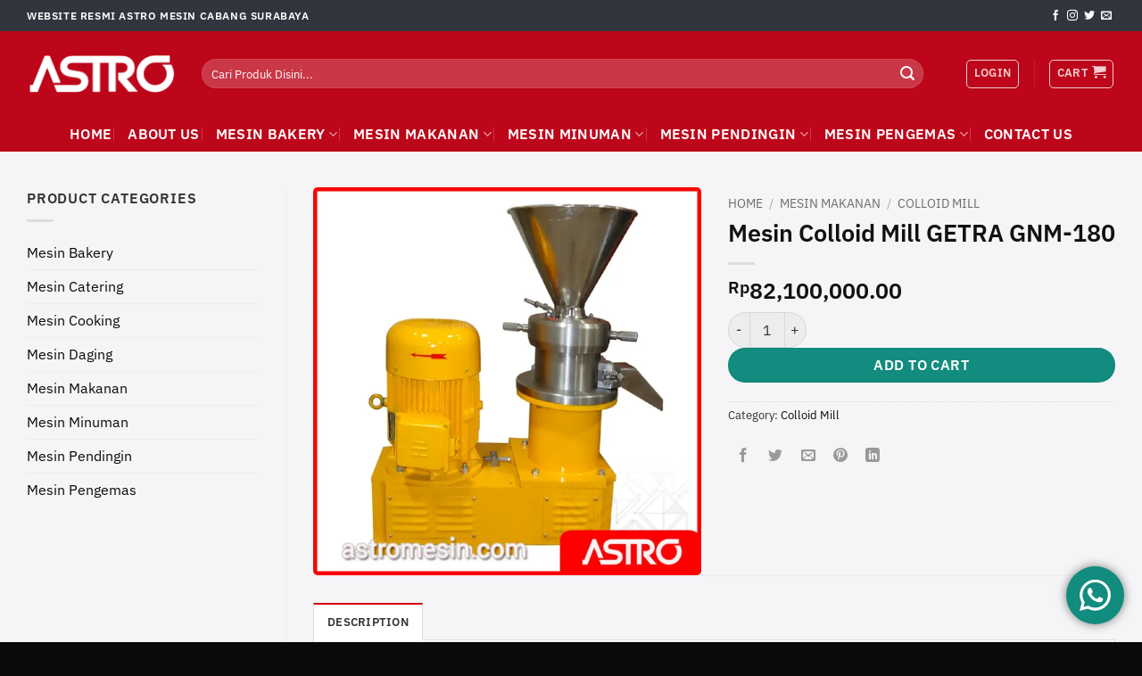

--- FILE ---
content_type: text/html; charset=UTF-8
request_url: https://tokomesinsurabaya.id/product/mesin-colloid-mill-getra-gnm-180/
body_size: 15732
content:
<!DOCTYPE html><html lang="en-US" class="loading-site no-js"><head><meta charset="UTF-8" /><link rel="profile" href="https://gmpg.org/xfn/11" /><link rel="pingback" href="https://tokomesinsurabaya.id/xmlrpc.php" /><meta name='robots' content='index, follow, max-image-preview:large, max-snippet:-1, max-video-preview:-1' /><meta name="viewport" content="width=device-width, initial-scale=1" /><title>Mesin Colloid Mill GETRA GNM-180 - Toko Mesin Astro Surabaya</title><link rel="canonical" href="https://tokomesinsurabaya.id/product/mesin-colloid-mill-getra-gnm-180/" /><meta property="og:locale" content="en_US" /><meta property="og:type" content="article" /><meta property="og:title" content="Mesin Colloid Mill GETRA GNM-180 - Toko Mesin Astro Surabaya" /><meta property="og:description" content="SPESIFIKASI COLLOID MILL GNM-180 : Model &amp; Tipe : ADR GNM 180 Voltase : 380 Volt / 3 Phase Frekuensi : 50/60Hz Daya Listrik : 18500 Watt Kapasitas Produksi : 500-1000 Kg / Jam Tingkat Kehalusan : 20-40 Micron / Mesh Material : Stainless Steel Berat : 450 Kg Dimensi : 1100 x 450 x [...]" /><meta property="og:url" content="https://tokomesinsurabaya.id/product/mesin-colloid-mill-getra-gnm-180/" /><meta property="og:site_name" content="Toko Mesin Astro Surabaya" /><meta property="article:modified_time" content="2019-05-27T07:12:40+00:00" /><meta property="og:image" content="https://i0.wp.com/tokomesinsurabaya.id/wp-content/uploads/2019/05/Mesin-Giling-Basah-Colloid-Mill-GETRA-Tipe-GNM-Surabaya.jpg?fit=750%2C750&ssl=1" /><meta property="og:image:width" content="750" /><meta property="og:image:height" content="750" /><meta property="og:image:type" content="image/jpeg" /><meta name="twitter:card" content="summary_large_image" /> <script type="application/ld+json" class="yoast-schema-graph">{"@context":"https://schema.org","@graph":[{"@type":"WebPage","@id":"https://tokomesinsurabaya.id/product/mesin-colloid-mill-getra-gnm-180/","url":"https://tokomesinsurabaya.id/product/mesin-colloid-mill-getra-gnm-180/","name":"Mesin Colloid Mill GETRA GNM-180 - Toko Mesin Astro Surabaya","isPartOf":{"@id":"https://tokomesinsurabaya.id/#website"},"primaryImageOfPage":{"@id":"https://tokomesinsurabaya.id/product/mesin-colloid-mill-getra-gnm-180/#primaryimage"},"image":{"@id":"https://tokomesinsurabaya.id/product/mesin-colloid-mill-getra-gnm-180/#primaryimage"},"thumbnailUrl":"https://i0.wp.com/tokomesinsurabaya.id/wp-content/uploads/2019/05/Mesin-Giling-Basah-Colloid-Mill-GETRA-Tipe-GNM-Surabaya.jpg?fit=750%2C750&ssl=1","datePublished":"2019-05-08T11:28:02+00:00","dateModified":"2019-05-27T07:12:40+00:00","breadcrumb":{"@id":"https://tokomesinsurabaya.id/product/mesin-colloid-mill-getra-gnm-180/#breadcrumb"},"inLanguage":"en-US","potentialAction":[{"@type":"ReadAction","target":["https://tokomesinsurabaya.id/product/mesin-colloid-mill-getra-gnm-180/"]}]},{"@type":"ImageObject","inLanguage":"en-US","@id":"https://tokomesinsurabaya.id/product/mesin-colloid-mill-getra-gnm-180/#primaryimage","url":"https://i0.wp.com/tokomesinsurabaya.id/wp-content/uploads/2019/05/Mesin-Giling-Basah-Colloid-Mill-GETRA-Tipe-GNM-Surabaya.jpg?fit=750%2C750&ssl=1","contentUrl":"https://i0.wp.com/tokomesinsurabaya.id/wp-content/uploads/2019/05/Mesin-Giling-Basah-Colloid-Mill-GETRA-Tipe-GNM-Surabaya.jpg?fit=750%2C750&ssl=1","width":750,"height":750},{"@type":"BreadcrumbList","@id":"https://tokomesinsurabaya.id/product/mesin-colloid-mill-getra-gnm-180/#breadcrumb","itemListElement":[{"@type":"ListItem","position":1,"name":"Home","item":"https://tokomesinsurabaya.id/"},{"@type":"ListItem","position":2,"name":"Shop","item":"https://tokomesinsurabaya.id/shop/"},{"@type":"ListItem","position":3,"name":"Mesin Colloid Mill GETRA GNM-180"}]},{"@type":"WebSite","@id":"https://tokomesinsurabaya.id/#website","url":"https://tokomesinsurabaya.id/","name":"Toko Mesin Astro Surabaya","description":"Toko Mesin Usaha Makanan &amp; Minuman Surabaya","publisher":{"@id":"https://tokomesinsurabaya.id/#organization"},"potentialAction":[{"@type":"SearchAction","target":{"@type":"EntryPoint","urlTemplate":"https://tokomesinsurabaya.id/?s={search_term_string}"},"query-input":{"@type":"PropertyValueSpecification","valueRequired":true,"valueName":"search_term_string"}}],"inLanguage":"en-US"},{"@type":"Organization","@id":"https://tokomesinsurabaya.id/#organization","name":"Toko Mesin Astro Surabaya","url":"https://tokomesinsurabaya.id/","logo":{"@type":"ImageObject","inLanguage":"en-US","@id":"https://tokomesinsurabaya.id/#/schema/logo/image/","url":"https://tokomesinsurabaya.id/wp-content/uploads/2018/09/ASTRO-logo-copy.jpg","contentUrl":"https://tokomesinsurabaya.id/wp-content/uploads/2018/09/ASTRO-logo-copy.jpg","width":717,"height":717,"caption":"Toko Mesin Astro Surabaya"},"image":{"@id":"https://tokomesinsurabaya.id/#/schema/logo/image/"}}]}</script> <link rel='dns-prefetch' href='//stats.wp.com' /><link rel='dns-prefetch' href='//i0.wp.com' /><link rel='preconnect' href='//i0.wp.com' /><link rel='preconnect' href='https://i0.wp.com' /><link rel='prefetch' href='https://tokomesinsurabaya.id/wp-content/themes/flatsome/assets/js/flatsome.js?ver=e2eddd6c228105dac048' /><link rel='prefetch' href='https://tokomesinsurabaya.id/wp-content/themes/flatsome/assets/js/chunk.slider.js?ver=3.20.4' /><link rel='prefetch' href='https://tokomesinsurabaya.id/wp-content/themes/flatsome/assets/js/chunk.popups.js?ver=3.20.4' /><link rel='prefetch' href='https://tokomesinsurabaya.id/wp-content/themes/flatsome/assets/js/chunk.tooltips.js?ver=3.20.4' /><link rel='prefetch' href='https://tokomesinsurabaya.id/wp-content/themes/flatsome/assets/js/woocommerce.js?ver=1c9be63d628ff7c3ff4c' /><link rel="alternate" type="application/rss+xml" title="Toko Mesin Astro Surabaya &raquo; Feed" href="https://tokomesinsurabaya.id/feed/" /><link rel="alternate" type="application/rss+xml" title="Toko Mesin Astro Surabaya &raquo; Comments Feed" href="https://tokomesinsurabaya.id/comments/feed/" /><link rel="alternate" title="oEmbed (JSON)" type="application/json+oembed" href="https://tokomesinsurabaya.id/wp-json/oembed/1.0/embed?url=https%3A%2F%2Ftokomesinsurabaya.id%2Fproduct%2Fmesin-colloid-mill-getra-gnm-180%2F" /><link rel="alternate" title="oEmbed (XML)" type="text/xml+oembed" href="https://tokomesinsurabaya.id/wp-json/oembed/1.0/embed?url=https%3A%2F%2Ftokomesinsurabaya.id%2Fproduct%2Fmesin-colloid-mill-getra-gnm-180%2F&#038;format=xml" /><link data-optimized="2" rel="stylesheet" href="https://tokomesinsurabaya.id/wp-content/litespeed/css/ab2695a09f981167f314cc315ea86507.css?ver=1dcfd" /> <script type="text/javascript" src="https://tokomesinsurabaya.id/wp-includes/js/jquery/jquery.min.js?ver=3.7.1" id="jquery-core-js"></script> <link rel="https://api.w.org/" href="https://tokomesinsurabaya.id/wp-json/" /><link rel="alternate" title="JSON" type="application/json" href="https://tokomesinsurabaya.id/wp-json/wp/v2/product/4865" /><link rel="EditURI" type="application/rsd+xml" title="RSD" href="https://tokomesinsurabaya.id/xmlrpc.php?rsd" />
<noscript><style>.woocommerce-product-gallery{ opacity: 1 !important; }</style></noscript><link rel="icon" href="https://i0.wp.com/tokomesinsurabaya.id/wp-content/uploads/2025/12/Logo-Astro-Favicon.jpg?fit=32%2C32&#038;ssl=1" sizes="32x32" /><link rel="icon" href="https://i0.wp.com/tokomesinsurabaya.id/wp-content/uploads/2025/12/Logo-Astro-Favicon.jpg?fit=100%2C100&#038;ssl=1" sizes="192x192" /><link rel="apple-touch-icon" href="https://i0.wp.com/tokomesinsurabaya.id/wp-content/uploads/2025/12/Logo-Astro-Favicon.jpg?fit=100%2C100&#038;ssl=1" /><meta name="msapplication-TileImage" content="https://i0.wp.com/tokomesinsurabaya.id/wp-content/uploads/2025/12/Logo-Astro-Favicon.jpg?fit=100%2C100&#038;ssl=1" /></head><body data-rsssl=1 class="wp-singular product-template-default single single-product postid-4865 wp-theme-flatsome theme-flatsome woocommerce woocommerce-page woocommerce-no-js full-width lightbox nav-dropdown-has-arrow nav-dropdown-has-shadow nav-dropdown-has-border mobile-submenu-toggle"><a class="skip-link screen-reader-text" href="#main">Skip to content</a><div id="wrapper"><header id="header" class="header has-sticky sticky-jump"><div class="header-wrapper"><div id="top-bar" class="header-top hide-for-sticky nav-dark"><div class="flex-row container"><div class="flex-col hide-for-medium flex-left"><ul class="nav nav-left medium-nav-center nav-small  nav-divided"><li class="html custom html_topbar_left"><strong class="uppercase">WEBSITE RESMI ASTRO MESIN CABANG SURABAYA</strong></li></ul></div><div class="flex-col hide-for-medium flex-center"><ul class="nav nav-center nav-small  nav-divided"></ul></div><div class="flex-col hide-for-medium flex-right"><ul class="nav top-bar-nav nav-right nav-small  nav-divided"><li class="html header-social-icons ml-0"><div class="social-icons follow-icons" ><a href="http://url" target="_blank" data-label="Facebook" class="icon plain tooltip facebook" title="Follow on Facebook" aria-label="Follow on Facebook" rel="noopener nofollow"><i class="icon-facebook" aria-hidden="true"></i></a><a href="http://url" target="_blank" data-label="Instagram" class="icon plain tooltip instagram" title="Follow on Instagram" aria-label="Follow on Instagram" rel="noopener nofollow"><i class="icon-instagram" aria-hidden="true"></i></a><a href="http://url" data-label="Twitter" target="_blank" class="icon plain tooltip twitter" title="Follow on Twitter" aria-label="Follow on Twitter" rel="noopener nofollow"><i class="icon-twitter" aria-hidden="true"></i></a><a href="/cdn-cgi/l/email-protection#3c4553494e7c59515d5550" data-label="E-mail" target="_blank" class="icon plain tooltip email" title="Send us an email" aria-label="Send us an email" rel="nofollow noopener"><i class="icon-envelop" aria-hidden="true"></i></a></div></li></ul></div><div class="flex-col show-for-medium flex-grow"><ul class="nav nav-center nav-small mobile-nav  nav-divided"><li class="html custom html_topbar_left"><strong class="uppercase">WEBSITE RESMI ASTRO MESIN CABANG SURABAYA</strong></li></ul></div></div></div><div id="masthead" class="header-main nav-dark"><div class="header-inner flex-row container logo-left medium-logo-center" role="navigation"><div id="logo" class="flex-col logo"><a href="https://tokomesinsurabaya.id/" title="Toko Mesin Astro Surabaya - Toko Mesin Usaha Makanan &amp; Minuman Surabaya" rel="home">
<img width="300" height="78" src="https://i0.wp.com/tokomesinsurabaya.id/wp-content/uploads/2018/08/Astro-Logo-Wordpress.png?fit=300%2C78&#038;ssl=1" class="header_logo header-logo" alt="Toko Mesin Astro Surabaya"/><img  width="333" height="96" src="https://i0.wp.com/tokomesinsurabaya.id/wp-content/uploads/2025/12/Logo-Astro-Putih.webp?fit=333%2C96&#038;ssl=1" class="header-logo-dark" alt="Toko Mesin Astro Surabaya"/></a></div><div class="flex-col show-for-medium flex-left"><ul class="mobile-nav nav nav-left "><li class="nav-icon has-icon"><div class="header-button">		<a href="#" class="icon button round is-outline is-small" data-open="#main-menu" data-pos="center" data-bg="main-menu-overlay" data-color="dark" role="button" aria-label="Menu" aria-controls="main-menu" aria-expanded="false" aria-haspopup="dialog" data-flatsome-role-button>
<i class="icon-menu" aria-hidden="true"></i>			<span class="menu-title uppercase hide-for-small">Menu</span>		</a></div></li></ul></div><div class="flex-col hide-for-medium flex-left
flex-grow"><ul class="header-nav header-nav-main nav nav-left  nav-uppercase" ><li class="header-search-form search-form html relative has-icon"><div class="header-search-form-wrapper"><div class="searchform-wrapper ux-search-box relative form-flat is-normal"><form role="search" method="get" class="searchform" action="https://tokomesinsurabaya.id/"><div class="flex-row relative"><div class="flex-col flex-grow">
<label class="screen-reader-text" for="woocommerce-product-search-field-0">Search for:</label>
<input type="search" id="woocommerce-product-search-field-0" class="search-field mb-0" placeholder="Cari Produk Disini..." value="" name="s" />
<input type="hidden" name="post_type" value="product" /></div><div class="flex-col">
<button type="submit" value="Search" class="ux-search-submit submit-button secondary button  icon mb-0" aria-label="Submit">
<i class="icon-search" aria-hidden="true"></i>			</button></div></div><div class="live-search-results text-left z-top"></div></form></div></div></li></ul></div><div class="flex-col hide-for-medium flex-right"><ul class="header-nav header-nav-main nav nav-right  nav-uppercase"><li class="account-item has-icon"><div class="header-button">
<a href="https://tokomesinsurabaya.id/my-account/" class="nav-top-link nav-top-not-logged-in icon button round is-outline is-small icon button round is-outline is-small" title="Login">
<span>
Login			</span>
</a></div></li><li class="header-divider"></li><li class="cart-item has-icon has-dropdown"><div class="header-button">
<a href="https://tokomesinsurabaya.id/cart/" class="header-cart-link nav-top-link icon button round is-outline is-small" title="Cart" aria-label="View cart" aria-expanded="false" aria-haspopup="true" role="button" data-flatsome-role-button><span class="header-cart-title">
Cart     </span><i class="icon-shopping-cart" aria-hidden="true" data-icon-label="0"></i>  </a></div><ul class="nav-dropdown nav-dropdown-default dark dropdown-uppercase"><li class="html widget_shopping_cart"><div class="widget_shopping_cart_content"><div class="ux-mini-cart-empty flex flex-row-col text-center pt pb"><div class="ux-mini-cart-empty-icon">
<svg aria-hidden="true" xmlns="http://www.w3.org/2000/svg" viewBox="0 0 17 19" style="opacity:.1;height:80px;">
<path d="M8.5 0C6.7 0 5.3 1.2 5.3 2.7v2H2.1c-.3 0-.6.3-.7.7L0 18.2c0 .4.2.8.6.8h15.7c.4 0 .7-.3.7-.7v-.1L15.6 5.4c0-.3-.3-.6-.7-.6h-3.2v-2c0-1.6-1.4-2.8-3.2-2.8zM6.7 2.7c0-.8.8-1.4 1.8-1.4s1.8.6 1.8 1.4v2H6.7v-2zm7.5 3.4 1.3 11.5h-14L2.8 6.1h2.5v1.4c0 .4.3.7.7.7.4 0 .7-.3.7-.7V6.1h3.5v1.4c0 .4.3.7.7.7s.7-.3.7-.7V6.1h2.6z" fill-rule="evenodd" clip-rule="evenodd" fill="currentColor"></path>
</svg></div><p class="woocommerce-mini-cart__empty-message empty">No products in the cart.</p><p class="return-to-shop">
<a class="button primary wc-backward" href="https://tokomesinsurabaya.id/shop/">
Return to shop				</a></p></div></div></li></ul></li></ul></div><div class="flex-col show-for-medium flex-right"><ul class="mobile-nav nav nav-right "><li class="header-search header-search-dropdown has-icon has-dropdown menu-item-has-children"><div class="header-button">	<a href="#" aria-label="Search" aria-haspopup="true" aria-expanded="false" aria-controls="ux-search-dropdown" class="nav-top-link icon button round is-outline is-small"><i class="icon-search" aria-hidden="true"></i></a></div><ul id="ux-search-dropdown" class="nav-dropdown nav-dropdown-default dark dropdown-uppercase"><li class="header-search-form search-form html relative has-icon"><div class="header-search-form-wrapper"><div class="searchform-wrapper ux-search-box relative form-flat is-normal"><form role="search" method="get" class="searchform" action="https://tokomesinsurabaya.id/"><div class="flex-row relative"><div class="flex-col flex-grow">
<label class="screen-reader-text" for="woocommerce-product-search-field-1">Search for:</label>
<input type="search" id="woocommerce-product-search-field-1" class="search-field mb-0" placeholder="Cari Produk Disini..." value="" name="s" />
<input type="hidden" name="post_type" value="product" /></div><div class="flex-col">
<button type="submit" value="Search" class="ux-search-submit submit-button secondary button  icon mb-0" aria-label="Submit">
<i class="icon-search" aria-hidden="true"></i>			</button></div></div><div class="live-search-results text-left z-top"></div></form></div></div></li></ul></li></ul></div></div><div class="container"><div class="top-divider full-width"></div></div></div><div id="wide-nav" class="header-bottom wide-nav nav-dark flex-has-center hide-for-medium"><div class="flex-row container"><div class="flex-col hide-for-medium flex-center"><ul class="nav header-nav header-bottom-nav nav-center  nav-divided nav-size-large nav-spacing-medium nav-uppercase"><li id="menu-item-12579" class="menu-item menu-item-type-post_type menu-item-object-page menu-item-home menu-item-12579 menu-item-design-default"><a href="https://tokomesinsurabaya.id/" class="nav-top-link">HOME</a></li><li id="menu-item-12588" class="menu-item menu-item-type-custom menu-item-object-custom menu-item-12588 menu-item-design-default"><a href="https://astromesin.com/about/" class="nav-top-link">About Us</a></li><li id="menu-item-12580" class="menu-item menu-item-type-custom menu-item-object-custom menu-item-has-children menu-item-12580 menu-item-design-default has-dropdown"><a href="https://tokomesinsurabaya.id/product-category/mesin-bakery/" class="nav-top-link" aria-expanded="false" aria-haspopup="menu">Mesin Bakery<i class="icon-angle-down" aria-hidden="true"></i></a><ul class="sub-menu nav-dropdown nav-dropdown-default dark dropdown-uppercase"><li id="menu-item-12593" class="menu-item menu-item-type-custom menu-item-object-custom menu-item-12593"><a href="https://tokomesinsurabaya.id/product-category/mesin-bakery/oven-gas-deck/">Oven Deck</a></li><li id="menu-item-12592" class="menu-item menu-item-type-custom menu-item-object-custom menu-item-12592"><a href="https://tokomesinsurabaya.id/product-category/mesin-bakery/bread-slicer/">Bread Slicer</a></li><li id="menu-item-12594" class="menu-item menu-item-type-custom menu-item-object-custom menu-item-12594"><a href="https://tokomesinsurabaya.id/product-category/mesin-bakery/spiral-mixer/">Spiral Mixer</a></li><li id="menu-item-12652" class="menu-item menu-item-type-custom menu-item-object-custom menu-item-12652"><a href="https://tokomesinsurabaya.id/product-category/mesin-bakery/bread-proofer/">Bread Proofer</a></li><li id="menu-item-12598" class="menu-item menu-item-type-custom menu-item-object-custom menu-item-12598"><a href="https://tokomesinsurabaya.id/product-category/mesin-bakery/dough-divider/">Dough Divider</a></li><li id="menu-item-12597" class="menu-item menu-item-type-custom menu-item-object-custom menu-item-12597"><a href="https://tokomesinsurabaya.id/product-category/mesin-bakery/dough-sheeter/">Dough Sheeter</a></li><li id="menu-item-12595" class="menu-item menu-item-type-custom menu-item-object-custom menu-item-12595"><a href="https://tokomesinsurabaya.id/product-category/mesin-bakery/planetary-mixer/">Planetary Mixer</a></li><li id="menu-item-12651" class="menu-item menu-item-type-custom menu-item-object-custom menu-item-12651"><a href="https://tokomesinsurabaya.id/product-category/mesin-bakery/cake-showcase/">Cake Showcase</a></li></ul></li><li id="menu-item-12581" class="menu-item menu-item-type-custom menu-item-object-custom menu-item-has-children menu-item-12581 menu-item-design-default has-dropdown"><a href="https://tokomesinsurabaya.id/product-category/mesin-makanan/" class="nav-top-link" aria-expanded="false" aria-haspopup="menu">Mesin Makanan<i class="icon-angle-down" aria-hidden="true"></i></a><ul class="sub-menu nav-dropdown nav-dropdown-default dark dropdown-uppercase"><li id="menu-item-12591" class="menu-item menu-item-type-custom menu-item-object-custom menu-item-has-children menu-item-12591 nav-dropdown-col"><a href="https://tokomesinsurabaya.id/product-category/mesin-catering/">Mesin Catering</a><ul class="sub-menu nav-column nav-dropdown-default dark dropdown-uppercase"><li id="menu-item-12599" class="menu-item menu-item-type-custom menu-item-object-custom menu-item-12599"><a href="https://tokomesinsurabaya.id/product-category/mesin-catering/bain-marie/">Bain Marie</a></li><li id="menu-item-12600" class="menu-item menu-item-type-custom menu-item-object-custom menu-item-12600"><a href="https://tokomesinsurabaya.id/product-category/mesin-catering/dishwasher/">Dishwasher</a></li><li id="menu-item-12585" class="menu-item menu-item-type-custom menu-item-object-custom menu-item-12585"><a href="https://tokomesinsurabaya.id/product-category/mesin-snack-display/">Mesin Snack</a></li><li id="menu-item-12607" class="menu-item menu-item-type-custom menu-item-object-custom menu-item-12607"><a href="https://tokomesinsurabaya.id/product-category/mesin-catering/chafing-dish/">Chafing Dish</a></li><li id="menu-item-12601" class="menu-item menu-item-type-custom menu-item-object-custom menu-item-12601"><a href="https://tokomesinsurabaya.id/product-category/mesin-catering/display-warmer/">Display Wamer</a></li></ul></li><li id="menu-item-12590" class="menu-item menu-item-type-custom menu-item-object-custom menu-item-has-children menu-item-12590 nav-dropdown-col"><a href="https://tokomesinsurabaya.id/product-category/mesin-daging/">Mesin Daging</a><ul class="sub-menu nav-column nav-dropdown-default dark dropdown-uppercase"><li id="menu-item-12603" class="menu-item menu-item-type-custom menu-item-object-custom menu-item-12603"><a href="https://tokomesinsurabaya.id/product-category/mesin-daging/mesin-bone-saw/">Bone Saw</a></li><li id="menu-item-12605" class="menu-item menu-item-type-custom menu-item-object-custom menu-item-12605"><a href="https://tokomesinsurabaya.id/product-category/mesin-daging/meat-slicer/">Meat Slicer</a></li><li id="menu-item-12606" class="menu-item menu-item-type-custom menu-item-object-custom menu-item-12606"><a href="https://tokomesinsurabaya.id/product-category/mesin-daging/mesin-adonan-daging/">Meat Mixer</a></li><li id="menu-item-12602" class="menu-item menu-item-type-custom menu-item-object-custom menu-item-12602"><a href="https://tokomesinsurabaya.id/product-category/mesin-daging/mesin-giling-daging/">Meat Grinder</a></li><li id="menu-item-12604" class="menu-item menu-item-type-custom menu-item-object-custom menu-item-12604"><a href="https://tokomesinsurabaya.id/product-category/mesin-daging/mesin-cetak-bakso/">Mesin Bakso</a></li></ul></li><li id="menu-item-12617" class="menu-item menu-item-type-custom menu-item-object-custom menu-item-has-children menu-item-12617 nav-dropdown-col"><a href="https://tokomesinsurabaya.id/product-category/mesin-cooking/">Mesin Cooking</a><ul class="sub-menu nav-column nav-dropdown-default dark dropdown-uppercase"><li id="menu-item-12619" class="menu-item menu-item-type-custom menu-item-object-custom menu-item-12619"><a href="https://tokomesinsurabaya.id/product-category/mesin-cooking/panggangan-sosis/">Griller BBQ</a></li><li id="menu-item-12614" class="menu-item menu-item-type-custom menu-item-object-custom menu-item-12614"><a href="https://tokomesinsurabaya.id/product-category/mesin-cooking/deep-fryer/">Deep Fryer</a></li><li id="menu-item-12618" class="menu-item menu-item-type-custom menu-item-object-custom menu-item-12618"><a href="https://tokomesinsurabaya.id/product-category/mesin-cooking/gas-griddle/">Gas Griddle</a></li><li id="menu-item-12616" class="menu-item menu-item-type-custom menu-item-object-custom menu-item-12616"><a href="https://tokomesinsurabaya.id/product-category/mesin-cooking/kwali-range/">Kwali Range</a></li><li id="menu-item-12615" class="menu-item menu-item-type-custom menu-item-object-custom menu-item-12615"><a href="https://tokomesinsurabaya.id/product-category/mesin-cooking/steamer/">Food Steamer</a></li></ul></li><li id="menu-item-12608" class="menu-item menu-item-type-custom menu-item-object-custom menu-item-has-children menu-item-12608 nav-dropdown-col"><a href="https://tokomesinsurabaya.id/product-category/mesin-makanan/">Mesin Preparation</a><ul class="sub-menu nav-column nav-dropdown-default dark dropdown-uppercase"><li id="menu-item-12610" class="menu-item menu-item-type-custom menu-item-object-custom menu-item-12610"><a href="https://tokomesinsurabaya.id/product-category/mesin-makanan/mesin-penepung/">Mesin Penepung</a></li><li id="menu-item-12609" class="menu-item menu-item-type-custom menu-item-object-custom menu-item-12609"><a href="https://tokomesinsurabaya.id/product-category/mesin-makanan/mesin-giling-bumbu/">Universal Fritter</a></li><li id="menu-item-12611" class="menu-item menu-item-type-custom menu-item-object-custom menu-item-12611"><a href="https://tokomesinsurabaya.id/product-category/mesin-makanan/vegetable-cutter/">Vegetable Cutter</a></li><li id="menu-item-12612" class="menu-item menu-item-type-custom menu-item-object-custom menu-item-12612"><a href="https://tokomesinsurabaya.id/product-category/mesin-makanan/food-dehydrator/">Food Dehydrator</a></li><li id="menu-item-12613" class="menu-item menu-item-type-custom menu-item-object-custom menu-item-12613"><a href="https://tokomesinsurabaya.id/product-category/mesin-makanan/mesin-potato-peeler/">Mesin Potato Peeler</a></li></ul></li></ul></li><li id="menu-item-12582" class="menu-item menu-item-type-custom menu-item-object-custom menu-item-has-children menu-item-12582 menu-item-design-default has-dropdown"><a href="https://tokomesinsurabaya.id/product-category/mesin-minuman/" class="nav-top-link" aria-expanded="false" aria-haspopup="menu">Mesin Minuman<i class="icon-angle-down" aria-hidden="true"></i></a><ul class="sub-menu nav-dropdown nav-dropdown-default dark dropdown-uppercase"><li id="menu-item-12624" class="menu-item menu-item-type-custom menu-item-object-custom menu-item-12624"><a href="https://tokomesinsurabaya.id/product-category/mesin-minuman/mesin-kopi/">Mesin Kopi</a></li><li id="menu-item-12625" class="menu-item menu-item-type-custom menu-item-object-custom menu-item-12625"><a href="https://tokomesinsurabaya.id/product-category/mesin-minuman/water-boiler/">Water Boiler</a></li><li id="menu-item-12620" class="menu-item menu-item-type-custom menu-item-object-custom menu-item-12620"><a href="https://tokomesinsurabaya.id/product-category/mesin-minuman/blender-juice/">Blender Juice</a></li><li id="menu-item-12622" class="menu-item menu-item-type-custom menu-item-object-custom menu-item-12622"><a href="https://tokomesinsurabaya.id/product-category/mesin-minuman/mesin-es-tebu/">Mesin Es Tebu</a></li><li id="menu-item-12621" class="menu-item menu-item-type-custom menu-item-object-custom menu-item-12621"><a href="https://tokomesinsurabaya.id/product-category/mesin-minuman/juice-dispenser/">Juice Dispenser</a></li><li id="menu-item-12623" class="menu-item menu-item-type-custom menu-item-object-custom menu-item-12623"><a href="https://tokomesinsurabaya.id/product-category/mesin-minuman/mesin-giling-kedelai/">Mesin Susu Kedelai</a></li></ul></li><li id="menu-item-12583" class="menu-item menu-item-type-custom menu-item-object-custom menu-item-has-children menu-item-12583 menu-item-design-default has-dropdown"><a href="https://tokomesinsurabaya.id/product-category/mesin-pendingin/" class="nav-top-link" aria-expanded="false" aria-haspopup="menu">Mesin Pendingin<i class="icon-angle-down" aria-hidden="true"></i></a><ul class="sub-menu nav-dropdown nav-dropdown-default dark dropdown-uppercase"><li id="menu-item-12627" class="menu-item menu-item-type-custom menu-item-object-custom menu-item-has-children menu-item-12627 nav-dropdown-col"><a href="https://tokomesinsurabaya.id/product-category/mesin-pendingin/">Mesin Ice</a><ul class="sub-menu nav-column nav-dropdown-default dark dropdown-uppercase"><li id="menu-item-12631" class="menu-item menu-item-type-custom menu-item-object-custom menu-item-12631"><a href="https://tokomesinsurabaya.id/product-category/mesin-pendingin/mesin-es-batu/">Mesin Es Batu</a></li><li id="menu-item-12630" class="menu-item menu-item-type-custom menu-item-object-custom menu-item-12630"><a href="https://tokomesinsurabaya.id/product-category/mesin-pendingin/mesin-es-krim/">Mesin Es Krim</a></li><li id="menu-item-12632" class="menu-item menu-item-type-custom menu-item-object-custom menu-item-12632"><a href="https://tokomesinsurabaya.id/product-category/mesin-pendingin/mesin-es-salju/">Mesin Es Salju</a></li><li id="menu-item-12640" class="menu-item menu-item-type-custom menu-item-object-custom menu-item-12640"><a href="https://tokomesinsurabaya.id/product-category/mesin-pendingin/gelato-showcase/">Gelato Showcase</a></li></ul></li><li id="menu-item-12628" class="menu-item menu-item-type-custom menu-item-object-custom menu-item-has-children menu-item-12628 nav-dropdown-col"><a href="https://tokomesinsurabaya.id/product-category/mesin-pendingin/">Chiller &#038; Freezer</a><ul class="sub-menu nav-column nav-dropdown-default dark dropdown-uppercase"><li id="menu-item-12633" class="menu-item menu-item-type-custom menu-item-object-custom menu-item-12633"><a href="https://tokomesinsurabaya.id/product-category/mesin-pendingin/freezer-box/">Freezer Box</a></li><li id="menu-item-12634" class="menu-item menu-item-type-custom menu-item-object-custom menu-item-12634"><a href="https://tokomesinsurabaya.id/product-category/mesin-pendingin/freezer-glass-door/">Freezer Sliding</a></li><li id="menu-item-12638" class="menu-item menu-item-type-custom menu-item-object-custom menu-item-12638"><a href="https://tokomesinsurabaya.id/product-category/mesin-pendingin/sushi-showcase/">Sushi Showcase</a></li><li id="menu-item-12635" class="menu-item menu-item-type-custom menu-item-object-custom menu-item-12635"><a href="https://tokomesinsurabaya.id/product-category/mesin-pendingin/showcase-cooler/">Showcase Cooler</a></li></ul></li><li id="menu-item-12629" class="menu-item menu-item-type-custom menu-item-object-custom menu-item-has-children menu-item-12629 nav-dropdown-col"><a href="https://tokomesinsurabaya.id/product-category/mesin-pendingin/">Kitchen Refrigerator</a><ul class="sub-menu nav-column nav-dropdown-default dark dropdown-uppercase"><li id="menu-item-12637" class="menu-item menu-item-type-custom menu-item-object-custom menu-item-12637"><a href="https://tokomesinsurabaya.id/product-category/mesin-pendingin/upright-freezer/">Upright</a></li><li id="menu-item-12639" class="menu-item menu-item-type-custom menu-item-object-custom menu-item-12639"><a href="https://tokomesinsurabaya.id/product-category/mesin-pendingin/blast-chiller/">Blast Chiller</a></li><li id="menu-item-12641" class="menu-item menu-item-type-custom menu-item-object-custom menu-item-12641"><a href="https://tokomesinsurabaya.id/product-category/mesin-pendingin/">Cold Storage</a></li><li id="menu-item-12636" class="menu-item menu-item-type-custom menu-item-object-custom menu-item-12636"><a href="https://tokomesinsurabaya.id/product-category/mesin-pendingin/undercounter/">Undercounter</a></li></ul></li></ul></li><li id="menu-item-12584" class="menu-item menu-item-type-custom menu-item-object-custom menu-item-has-children menu-item-12584 menu-item-design-default has-dropdown"><a href="https://tokomesinsurabaya.id/product-category/mesin-pengemas/" class="nav-top-link" aria-expanded="false" aria-haspopup="menu">Mesin Pengemas<i class="icon-angle-down" aria-hidden="true"></i></a><ul class="sub-menu nav-dropdown nav-dropdown-default dark dropdown-uppercase"><li id="menu-item-12643" class="menu-item menu-item-type-custom menu-item-object-custom menu-item-12643"><a href="https://tokomesinsurabaya.id/product-category/mesin-pengemas/cup-sealer/">Cup Sealer</a></li><li id="menu-item-12644" class="menu-item menu-item-type-custom menu-item-object-custom menu-item-12644"><a href="https://tokomesinsurabaya.id/product-category/mesin-pengemas/mesin-sealer/">Mesin Sealer</a></li><li id="menu-item-12645" class="menu-item menu-item-type-custom menu-item-object-custom menu-item-12645"><a href="https://tokomesinsurabaya.id/product-category/mesin-pengemas/mesin-filling/">Mesin Filling</a></li><li id="menu-item-12647" class="menu-item menu-item-type-custom menu-item-object-custom menu-item-12647"><a href="https://tokomesinsurabaya.id/product-category/mesin-pengemas/mesin-shrink/">Mesin Shrink</a></li><li id="menu-item-12646" class="menu-item menu-item-type-custom menu-item-object-custom menu-item-12646"><a href="https://tokomesinsurabaya.id/product-category/mesin-pengemas/mesin-sachet/">Mesin Sachet</a></li><li id="menu-item-12650" class="menu-item menu-item-type-custom menu-item-object-custom menu-item-12650"><a href="https://tokomesinsurabaya.id/product-category/mesin-pengemas/mesin-cetak-kode/">Mesin Coding</a></li><li id="menu-item-12642" class="menu-item menu-item-type-custom menu-item-object-custom menu-item-12642"><a href="https://tokomesinsurabaya.id/product-category/mesin-pengemas/carton-sealer/">Carton Sealer</a></li><li id="menu-item-12648" class="menu-item menu-item-type-custom menu-item-object-custom menu-item-12648"><a href="https://tokomesinsurabaya.id/product-category/mesin-pengemas/mesin-strapping/">Mesin Strapping</a></li><li id="menu-item-12649" class="menu-item menu-item-type-custom menu-item-object-custom menu-item-12649"><a href="https://tokomesinsurabaya.id/product-category/mesin-pengemas/vacuum-sealer/">Vacuum Packaging</a></li></ul></li><li id="menu-item-12589" class="menu-item menu-item-type-custom menu-item-object-custom menu-item-12589 menu-item-design-default"><a href="https://astromesin.com/contact/" class="nav-top-link">Contact Us</a></li></ul></div></div></div><div class="header-bg-container fill"><div class="header-bg-image fill"></div><div class="header-bg-color fill"></div></div></div></header><main id="main" class=""><div class="shop-container"><div class="container"><div class="woocommerce-notices-wrapper"></div></div><div id="product-4865" class="product type-product post-4865 status-publish first instock product_cat-colloid-mill has-post-thumbnail shipping-taxable purchasable product-type-simple"><div class="product-main"><div class="row content-row row-divided row-large"><div id="product-sidebar" class="col large-3 hide-for-medium shop-sidebar "><aside id="woocommerce_product_categories-3" class="widget woocommerce widget_product_categories"><span class="widget-title shop-sidebar">Product categories</span><div class="is-divider small"></div><ul class="product-categories"><li class="cat-item cat-item-36"><a href="https://tokomesinsurabaya.id/product-category/mesin-bakery/">Mesin Bakery</a></li><li class="cat-item cat-item-132"><a href="https://tokomesinsurabaya.id/product-category/mesin-catering/">Mesin Catering</a></li><li class="cat-item cat-item-51"><a href="https://tokomesinsurabaya.id/product-category/mesin-cooking/">Mesin Cooking</a></li><li class="cat-item cat-item-38"><a href="https://tokomesinsurabaya.id/product-category/mesin-daging/">Mesin Daging</a></li><li class="cat-item cat-item-34 current-cat-parent"><a href="https://tokomesinsurabaya.id/product-category/mesin-makanan/">Mesin Makanan</a></li><li class="cat-item cat-item-43"><a href="https://tokomesinsurabaya.id/product-category/mesin-minuman/">Mesin Minuman</a></li><li class="cat-item cat-item-32"><a href="https://tokomesinsurabaya.id/product-category/mesin-pendingin/">Mesin Pendingin</a></li><li class="cat-item cat-item-40"><a href="https://tokomesinsurabaya.id/product-category/mesin-pengemas/">Mesin Pengemas</a></li></ul></aside></div><div class="col large-9"><div class="row"><div class="product-gallery col large-6"><div class="product-images relative mb-half has-hover woocommerce-product-gallery woocommerce-product-gallery--with-images woocommerce-product-gallery--columns-4 images" data-columns="4"><div class="badge-container is-larger absolute left top z-1"></div><div class="image-tools absolute top show-on-hover right z-3"></div><div class="woocommerce-product-gallery__wrapper product-gallery-slider slider slider-nav-small mb-half slider-type-fade disable-lightbox"
data-flickity-options='{
"cellAlign": "center",
"wrapAround": true,
"autoPlay": false,
"prevNextButtons":true,
"adaptiveHeight": true,
"imagesLoaded": true,
"lazyLoad": 1,
"dragThreshold" : 15,
"pageDots": false,
"rightToLeft": false       }'><div data-thumb="https://i0.wp.com/tokomesinsurabaya.id/wp-content/uploads/2019/05/Mesin-Giling-Basah-Colloid-Mill-GETRA-Tipe-GNM-Surabaya.jpg?resize=100%2C100&#038;ssl=1" data-thumb-alt="Mesin Colloid Mill GETRA GNM-180" data-thumb-srcset="https://i0.wp.com/tokomesinsurabaya.id/wp-content/uploads/2019/05/Mesin-Giling-Basah-Colloid-Mill-GETRA-Tipe-GNM-Surabaya.jpg?w=750&amp;ssl=1 750w, https://i0.wp.com/tokomesinsurabaya.id/wp-content/uploads/2019/05/Mesin-Giling-Basah-Colloid-Mill-GETRA-Tipe-GNM-Surabaya.jpg?resize=150%2C150&amp;ssl=1 150w, https://i0.wp.com/tokomesinsurabaya.id/wp-content/uploads/2019/05/Mesin-Giling-Basah-Colloid-Mill-GETRA-Tipe-GNM-Surabaya.jpg?resize=300%2C300&amp;ssl=1 300w, https://i0.wp.com/tokomesinsurabaya.id/wp-content/uploads/2019/05/Mesin-Giling-Basah-Colloid-Mill-GETRA-Tipe-GNM-Surabaya.jpg?resize=600%2C600&amp;ssl=1 600w, https://i0.wp.com/tokomesinsurabaya.id/wp-content/uploads/2019/05/Mesin-Giling-Basah-Colloid-Mill-GETRA-Tipe-GNM-Surabaya.jpg?resize=100%2C100&amp;ssl=1 100w"  data-thumb-sizes="(max-width: 100px) 100vw, 100px" class="woocommerce-product-gallery__image slide first"><a href="https://i0.wp.com/tokomesinsurabaya.id/wp-content/uploads/2019/05/Mesin-Giling-Basah-Colloid-Mill-GETRA-Tipe-GNM-Surabaya.jpg?fit=750%2C750&#038;ssl=1"><img width="600" height="600" src="https://i0.wp.com/tokomesinsurabaya.id/wp-content/uploads/2019/05/Mesin-Giling-Basah-Colloid-Mill-GETRA-Tipe-GNM-Surabaya.jpg?fit=600%2C600&amp;ssl=1" class="wp-post-image ux-skip-lazy" alt="Mesin Colloid Mill GETRA GNM-180" data-caption="" data-src="https://i0.wp.com/tokomesinsurabaya.id/wp-content/uploads/2019/05/Mesin-Giling-Basah-Colloid-Mill-GETRA-Tipe-GNM-Surabaya.jpg?fit=750%2C750&#038;ssl=1" data-large_image="https://i0.wp.com/tokomesinsurabaya.id/wp-content/uploads/2019/05/Mesin-Giling-Basah-Colloid-Mill-GETRA-Tipe-GNM-Surabaya.jpg?fit=750%2C750&#038;ssl=1" data-large_image_width="750" data-large_image_height="750" decoding="async" fetchpriority="high" srcset="https://i0.wp.com/tokomesinsurabaya.id/wp-content/uploads/2019/05/Mesin-Giling-Basah-Colloid-Mill-GETRA-Tipe-GNM-Surabaya.jpg?w=750&amp;ssl=1 750w, https://i0.wp.com/tokomesinsurabaya.id/wp-content/uploads/2019/05/Mesin-Giling-Basah-Colloid-Mill-GETRA-Tipe-GNM-Surabaya.jpg?resize=150%2C150&amp;ssl=1 150w, https://i0.wp.com/tokomesinsurabaya.id/wp-content/uploads/2019/05/Mesin-Giling-Basah-Colloid-Mill-GETRA-Tipe-GNM-Surabaya.jpg?resize=300%2C300&amp;ssl=1 300w, https://i0.wp.com/tokomesinsurabaya.id/wp-content/uploads/2019/05/Mesin-Giling-Basah-Colloid-Mill-GETRA-Tipe-GNM-Surabaya.jpg?resize=600%2C600&amp;ssl=1 600w, https://i0.wp.com/tokomesinsurabaya.id/wp-content/uploads/2019/05/Mesin-Giling-Basah-Colloid-Mill-GETRA-Tipe-GNM-Surabaya.jpg?resize=100%2C100&amp;ssl=1 100w" sizes="(max-width: 600px) 100vw, 600px" /></a></div></div><div class="image-tools absolute bottom left z-3"></div></div></div><div class="product-info summary entry-summary col col-fit product-summary text-left form-flat"><nav class="woocommerce-breadcrumb breadcrumbs uppercase" aria-label="Breadcrumb"><a href="https://tokomesinsurabaya.id">Home</a> <span class="divider">&#47;</span> <a href="https://tokomesinsurabaya.id/product-category/mesin-makanan/">Mesin Makanan</a> <span class="divider">&#47;</span> <a href="https://tokomesinsurabaya.id/product-category/mesin-makanan/colloid-mill/">Colloid Mill</a></nav><h1 class="product-title product_title entry-title">
Mesin Colloid Mill GETRA GNM-180</h1><div class="is-divider small"></div><div class="price-wrapper"><p class="price product-page-price ">
<span class="woocommerce-Price-amount amount"><bdi><span class="woocommerce-Price-currencySymbol">Rp</span>82,100,000.00</bdi></span></p></div><form class="cart" action="https://tokomesinsurabaya.id/product/mesin-colloid-mill-getra-gnm-180/" method="post" enctype='multipart/form-data'><div class="ux-quantity quantity buttons_added form-flat">
<input type="button" value="-" class="ux-quantity__button ux-quantity__button--minus button minus is-form" aria-label="Reduce quantity of Mesin Colloid Mill GETRA GNM-180">				<label class="screen-reader-text" for="quantity_69717a5d7a407">Mesin Colloid Mill GETRA GNM-180 quantity</label>
<input
type="number"
id="quantity_69717a5d7a407"
class="input-text qty text"
name="quantity"
value="1"
aria-label="Product quantity"
min="1"
max=""
step="1"
placeholder=""
inputmode="numeric"
autocomplete="off"
/>
<input type="button" value="+" class="ux-quantity__button ux-quantity__button--plus button plus is-form" aria-label="Increase quantity of Mesin Colloid Mill GETRA GNM-180"></div>
<button type="submit" name="add-to-cart" value="4865" class="single_add_to_cart_button button alt">Add to cart</button></form><div class="product_meta">
<span class="posted_in">Category: <a href="https://tokomesinsurabaya.id/product-category/mesin-makanan/colloid-mill/" rel="tag">Colloid Mill</a></span></div><div class="social-icons share-icons share-row relative icon-style-outline" ><a href="whatsapp://send?text=Mesin%20Colloid%20Mill%20GETRA%20GNM-180 - https://tokomesinsurabaya.id/product/mesin-colloid-mill-getra-gnm-180/" data-action="share/whatsapp/share" class="icon button circle is-outline tooltip whatsapp show-for-medium" title="Share on WhatsApp" aria-label="Share on WhatsApp"><i class="icon-whatsapp" aria-hidden="true"></i></a><a href="https://www.facebook.com/sharer.php?u=https://tokomesinsurabaya.id/product/mesin-colloid-mill-getra-gnm-180/" data-label="Facebook" onclick="window.open(this.href,this.title,'width=500,height=500,top=300px,left=300px'); return false;" target="_blank" class="icon button circle is-outline tooltip facebook" title="Share on Facebook" aria-label="Share on Facebook" rel="noopener nofollow"><i class="icon-facebook" aria-hidden="true"></i></a><a href="https://twitter.com/share?url=https://tokomesinsurabaya.id/product/mesin-colloid-mill-getra-gnm-180/" onclick="window.open(this.href,this.title,'width=500,height=500,top=300px,left=300px'); return false;" target="_blank" class="icon button circle is-outline tooltip twitter" title="Share on Twitter" aria-label="Share on Twitter" rel="noopener nofollow"><i class="icon-twitter" aria-hidden="true"></i></a><a href="/cdn-cgi/l/email-protection#[base64]" class="icon button circle is-outline tooltip email" title="Email to a Friend" aria-label="Email to a Friend" rel="nofollow"><i class="icon-envelop" aria-hidden="true"></i></a><a href="https://pinterest.com/pin/create/button?url=https://tokomesinsurabaya.id/product/mesin-colloid-mill-getra-gnm-180/&media=https://i0.wp.com/tokomesinsurabaya.id/wp-content/uploads/2019/05/Mesin-Giling-Basah-Colloid-Mill-GETRA-Tipe-GNM-Surabaya.jpg?fit=750%2C750&ssl=1&description=Mesin%20Colloid%20Mill%20GETRA%20GNM-180" onclick="window.open(this.href,this.title,'width=500,height=500,top=300px,left=300px'); return false;" target="_blank" class="icon button circle is-outline tooltip pinterest" title="Pin on Pinterest" aria-label="Pin on Pinterest" rel="noopener nofollow"><i class="icon-pinterest" aria-hidden="true"></i></a><a href="https://www.linkedin.com/shareArticle?mini=true&url=https://tokomesinsurabaya.id/product/mesin-colloid-mill-getra-gnm-180/&title=Mesin%20Colloid%20Mill%20GETRA%20GNM-180" onclick="window.open(this.href,this.title,'width=500,height=500,top=300px,left=300px'); return false;" target="_blank" class="icon button circle is-outline tooltip linkedin" title="Share on LinkedIn" aria-label="Share on LinkedIn" rel="noopener nofollow"><i class="icon-linkedin" aria-hidden="true"></i></a></div></div></div><div class="product-footer"><div class="woocommerce-tabs wc-tabs-wrapper container tabbed-content"><ul class="tabs wc-tabs product-tabs small-nav-collapse nav nav-uppercase nav-tabs nav-normal nav-left" role="tablist"><li role="presentation" class="description_tab active" id="tab-title-description">
<a href="#tab-description" role="tab" aria-selected="true" aria-controls="tab-description">
Description					</a></li></ul><div class="tab-panels"><div class="woocommerce-Tabs-panel woocommerce-Tabs-panel--description panel entry-content active" id="tab-description" role="tabpanel" aria-labelledby="tab-title-description"><h2>SPESIFIKASI COLLOID MILL GNM-180 :</h2><table width="100%"><tbody><tr><td width="42%">Model &amp; Tipe</td><td width="3%">:</td><td width="55%">ADR GNM 180</td></tr><tr><td width="42%">Voltase</td><td width="3%">:</td><td width="55%">380 Volt / 3 Phase</td></tr><tr><td width="42%">Frekuensi</td><td width="3%">:</td><td width="55%">50/60Hz</td></tr><tr><td width="42%">Daya Listrik</td><td width="3%">:</td><td width="55%">18500 Watt</td></tr><tr><td width="42%">Kapasitas Produksi</td><td width="3%">:</td><td width="55%">500-1000 Kg / Jam</td></tr><tr><td width="42%">Tingkat Kehalusan</td><td width="3%">:</td><td width="55%">20-40 Micron / Mesh</td></tr><tr><td width="42%">Material</td><td width="3%">:</td><td width="55%">Stainless Steel</td></tr><tr><td width="42%">Berat</td><td width="3%">:</td><td width="55%">450 Kg</td></tr><tr><td width="42%">Dimensi</td><td width="3%">:</td><td width="55%">1100 x 450 x 1100 mm</td></tr></tbody></table><ul><li>Aplikasi : Efektif Membuat Selai Pasta Buah, Pasta Kacang &amp; Saus</li></ul></div></div></div><div class="related related-products-wrapper product-section"><h3 class="product-section-title container-width product-section-title-related pt-half pb-half uppercase">
Related products</h3><div class="row equalize-box large-columns-4 medium-columns-3 small-columns-2 row-small" ><div class="product-small col has-hover product type-product post-4861 status-publish instock product_cat-colloid-mill has-post-thumbnail shipping-taxable purchasable product-type-simple"><div class="col-inner"><div class="badge-container absolute left top z-1"></div><div class="product-small box "><div class="box-image"><div class="image-none">
<a href="https://tokomesinsurabaya.id/product/mesin-colloid-mill-getra-jm-80/">
<img width="300" height="300" src="https://i0.wp.com/tokomesinsurabaya.id/wp-content/uploads/2019/05/Mesin-Giling-Basah-Colloid-Mill-GETRA-Tipe-JM-Surabaya.jpg?resize=300%2C300&amp;ssl=1" class="attachment-woocommerce_thumbnail size-woocommerce_thumbnail" alt="Mesin Colloid Mill GETRA JM-80" decoding="async" loading="lazy" srcset="https://i0.wp.com/tokomesinsurabaya.id/wp-content/uploads/2019/05/Mesin-Giling-Basah-Colloid-Mill-GETRA-Tipe-JM-Surabaya.jpg?w=750&amp;ssl=1 750w, https://i0.wp.com/tokomesinsurabaya.id/wp-content/uploads/2019/05/Mesin-Giling-Basah-Colloid-Mill-GETRA-Tipe-JM-Surabaya.jpg?resize=150%2C150&amp;ssl=1 150w, https://i0.wp.com/tokomesinsurabaya.id/wp-content/uploads/2019/05/Mesin-Giling-Basah-Colloid-Mill-GETRA-Tipe-JM-Surabaya.jpg?resize=300%2C300&amp;ssl=1 300w, https://i0.wp.com/tokomesinsurabaya.id/wp-content/uploads/2019/05/Mesin-Giling-Basah-Colloid-Mill-GETRA-Tipe-JM-Surabaya.jpg?resize=600%2C600&amp;ssl=1 600w, https://i0.wp.com/tokomesinsurabaya.id/wp-content/uploads/2019/05/Mesin-Giling-Basah-Colloid-Mill-GETRA-Tipe-JM-Surabaya.jpg?resize=100%2C100&amp;ssl=1 100w" sizes="auto, (max-width: 300px) 100vw, 300px" />				</a></div><div class="image-tools is-small top right show-on-hover"></div><div class="image-tools is-small hide-for-small bottom left show-on-hover"></div><div class="image-tools grid-tools text-center hide-for-small bottom hover-slide-in show-on-hover"></div></div><div class="box-text box-text-products"><div class="title-wrapper"><p class="name product-title woocommerce-loop-product__title"><a href="https://tokomesinsurabaya.id/product/mesin-colloid-mill-getra-jm-80/" class="woocommerce-LoopProduct-link woocommerce-loop-product__link">Mesin Colloid Mill GETRA JM-80</a></p></div><div class="price-wrapper">
<span class="price"><span class="woocommerce-Price-amount amount"><bdi><span class="woocommerce-Price-currencySymbol">Rp</span>21,150,000.00</bdi></span></span></div></div></div></div></div><div class="product-small col has-hover product type-product post-4863 status-publish instock product_cat-colloid-mill has-post-thumbnail shipping-taxable purchasable product-type-simple"><div class="col-inner"><div class="badge-container absolute left top z-1"></div><div class="product-small box "><div class="box-image"><div class="image-none">
<a href="https://tokomesinsurabaya.id/product/mesin-colloid-mill-getra-gnm-130/">
<img width="300" height="300" src="https://i0.wp.com/tokomesinsurabaya.id/wp-content/uploads/2019/05/Mesin-Giling-Basah-Colloid-Mill-GETRA-Tipe-GNM-Surabaya.jpg?resize=300%2C300&amp;ssl=1" class="attachment-woocommerce_thumbnail size-woocommerce_thumbnail" alt="Mesin Colloid Mill GETRA GNM-130" decoding="async" loading="lazy" srcset="https://i0.wp.com/tokomesinsurabaya.id/wp-content/uploads/2019/05/Mesin-Giling-Basah-Colloid-Mill-GETRA-Tipe-GNM-Surabaya.jpg?w=750&amp;ssl=1 750w, https://i0.wp.com/tokomesinsurabaya.id/wp-content/uploads/2019/05/Mesin-Giling-Basah-Colloid-Mill-GETRA-Tipe-GNM-Surabaya.jpg?resize=150%2C150&amp;ssl=1 150w, https://i0.wp.com/tokomesinsurabaya.id/wp-content/uploads/2019/05/Mesin-Giling-Basah-Colloid-Mill-GETRA-Tipe-GNM-Surabaya.jpg?resize=300%2C300&amp;ssl=1 300w, https://i0.wp.com/tokomesinsurabaya.id/wp-content/uploads/2019/05/Mesin-Giling-Basah-Colloid-Mill-GETRA-Tipe-GNM-Surabaya.jpg?resize=600%2C600&amp;ssl=1 600w, https://i0.wp.com/tokomesinsurabaya.id/wp-content/uploads/2019/05/Mesin-Giling-Basah-Colloid-Mill-GETRA-Tipe-GNM-Surabaya.jpg?resize=100%2C100&amp;ssl=1 100w" sizes="auto, (max-width: 300px) 100vw, 300px" />				</a></div><div class="image-tools is-small top right show-on-hover"></div><div class="image-tools is-small hide-for-small bottom left show-on-hover"></div><div class="image-tools grid-tools text-center hide-for-small bottom hover-slide-in show-on-hover"></div></div><div class="box-text box-text-products"><div class="title-wrapper"><p class="name product-title woocommerce-loop-product__title"><a href="https://tokomesinsurabaya.id/product/mesin-colloid-mill-getra-gnm-130/" class="woocommerce-LoopProduct-link woocommerce-loop-product__link">Mesin Colloid Mill GETRA GNM-130</a></p></div><div class="price-wrapper">
<span class="price"><span class="woocommerce-Price-amount amount"><bdi><span class="woocommerce-Price-currencySymbol">Rp</span>52,800,000.00</bdi></span></span></div></div></div></div></div><div class="product-small col has-hover product type-product post-4859 status-publish last instock product_cat-colloid-mill has-post-thumbnail shipping-taxable purchasable product-type-simple"><div class="col-inner"><div class="badge-container absolute left top z-1"></div><div class="product-small box "><div class="box-image"><div class="image-none">
<a href="https://tokomesinsurabaya.id/product/mesin-colloid-mill-getra-jm-50/">
<img width="300" height="300" src="https://i0.wp.com/tokomesinsurabaya.id/wp-content/uploads/2019/05/Mesin-Giling-Basah-Colloid-Mill-GETRA-Tipe-JM-Surabaya.jpg?resize=300%2C300&amp;ssl=1" class="attachment-woocommerce_thumbnail size-woocommerce_thumbnail" alt="Mesin Colloid Mill GETRA JM-50" decoding="async" loading="lazy" srcset="https://i0.wp.com/tokomesinsurabaya.id/wp-content/uploads/2019/05/Mesin-Giling-Basah-Colloid-Mill-GETRA-Tipe-JM-Surabaya.jpg?w=750&amp;ssl=1 750w, https://i0.wp.com/tokomesinsurabaya.id/wp-content/uploads/2019/05/Mesin-Giling-Basah-Colloid-Mill-GETRA-Tipe-JM-Surabaya.jpg?resize=150%2C150&amp;ssl=1 150w, https://i0.wp.com/tokomesinsurabaya.id/wp-content/uploads/2019/05/Mesin-Giling-Basah-Colloid-Mill-GETRA-Tipe-JM-Surabaya.jpg?resize=300%2C300&amp;ssl=1 300w, https://i0.wp.com/tokomesinsurabaya.id/wp-content/uploads/2019/05/Mesin-Giling-Basah-Colloid-Mill-GETRA-Tipe-JM-Surabaya.jpg?resize=600%2C600&amp;ssl=1 600w, https://i0.wp.com/tokomesinsurabaya.id/wp-content/uploads/2019/05/Mesin-Giling-Basah-Colloid-Mill-GETRA-Tipe-JM-Surabaya.jpg?resize=100%2C100&amp;ssl=1 100w" sizes="auto, (max-width: 300px) 100vw, 300px" />				</a></div><div class="image-tools is-small top right show-on-hover"></div><div class="image-tools is-small hide-for-small bottom left show-on-hover"></div><div class="image-tools grid-tools text-center hide-for-small bottom hover-slide-in show-on-hover"></div></div><div class="box-text box-text-products"><div class="title-wrapper"><p class="name product-title woocommerce-loop-product__title"><a href="https://tokomesinsurabaya.id/product/mesin-colloid-mill-getra-jm-50/" class="woocommerce-LoopProduct-link woocommerce-loop-product__link">Mesin Colloid Mill GETRA JM-50</a></p></div><div class="price-wrapper">
<span class="price"><span class="woocommerce-Price-amount amount"><bdi><span class="woocommerce-Price-currencySymbol">Rp</span>16,450,000.00</bdi></span></span></div></div></div></div></div></div></div></div></div></div></div></div></div></main><footer id="footer" class="footer-wrapper"><div class="footer-widgets footer footer-2 dark"><div class="row dark large-columns-1 mb-0"><div id="block_widget-2" class="col pb-0 widget block_widget"><div class="row row-small"  id="row-454846009"><div id="col-791303118" class="col medium-3 small-12 large-3 col-divided"  ><div class="col-inner"  ><div class="container section-title-container" style="margin-top:5px;margin-bottom:5px;"><h3 class="section-title section-title-bold"><b aria-hidden="true"></b><span class="section-title-main" style="font-size:80%;">Hot Line</span><b aria-hidden="true"></b></h3></div><div id="text-3416376858" class="text"><p><span style="font-size: 120%;"><strong>ASTRO CALL CENTER</strong></span></p><p><span style="font-size: 140%;"><strong>SURABAYA</strong></span><br /><span style="font-size: 190%;"><strong><a href="tel:0317438455">031.7438.455</a></strong></span></p><p><strong><span style="font-size: 85%;">Service Hour: Senin - Sabtu 08.30 - 17.30</span></strong></p><style>#text-3416376858 {
  line-height: 1.2;
}</style></div></div></div><div id="col-432675179" class="col medium-6 small-12 large-6 col-divided"  ><div class="col-inner"  ><div class="container section-title-container" style="margin-top:5px;margin-bottom:5px;"><h3 class="section-title section-title-bold"><b aria-hidden="true"></b><span class="section-title-main" style="font-size:80%;">Payment</span><b aria-hidden="true"></b></h3></div><div class="row row-collapse"  id="row-315569395"><div id="col-1007817221" class="col hide-for-small medium-6 small-12 large-6"  ><div class="col-inner text-center"  ><div class="img has-hover x md-x lg-x y md-y lg-y" id="image_1219696075"><div class="img-inner dark" >
<img width="416" height="285" src="https://tokomesinsurabaya.id/wp-content/uploads/2018/09/Logo-Bank-BCA.png" class="attachment-original size-original" alt="Logo Bank BCA" decoding="async" loading="lazy" srcset="https://i0.wp.com/tokomesinsurabaya.id/wp-content/uploads/2018/09/Logo-Bank-BCA.png?w=416&amp;ssl=1 416w, https://i0.wp.com/tokomesinsurabaya.id/wp-content/uploads/2018/09/Logo-Bank-BCA.png?resize=300%2C206&amp;ssl=1 300w" sizes="auto, (max-width: 416px) 100vw, 416px" /></div><style>#image_1219696075 {
  width: 25%;
}</style></div><p><span style="font-size: 85%;"><strong>PT ASTRO PANDU PERKASA</strong></span><br /><span style="font-size: 100%;"><strong>010.8119.805</strong></span><br /><span style="font-size: 85%;"><strong>BANK BCA</strong></span></p></div></div><div id="col-1661181615" class="col hide-for-small medium-6 small-12 large-6"  ><div class="col-inner text-center"  ><div class="img has-hover x md-x lg-x y md-y lg-y" id="image_1162765301"><div class="img-inner dark" >
<img width="203" height="134" src="https://tokomesinsurabaya.id/wp-content/uploads/2018/09/Logo-Bank-Mandiri.png" class="attachment-original size-original" alt="Logo Bank Mandiri" decoding="async" loading="lazy" /></div><style>#image_1162765301 {
  width: 25%;
}</style></div><p><span style="font-size: 85%;"><strong>PT ASTRO PANDU PERKASA</strong></span><br /><strong>14005.819.80555</strong><br /><span style="font-size: 85%;"><strong>BANK MANDIRI</strong></span></p></div></div></div><div class="row row-collapse"  id="row-1956762595"><div id="col-867369123" class="col show-for-small medium-6 small-12 large-6"  ><div class="col-inner"  ><div class="row row-collapse"  id="row-877732838"><div id="col-1220290590" class="col medium-6 small-12 large-6"  ><div class="col-inner"  ><div class="img has-hover x md-x lg-x y md-y lg-y" id="image_1792808370"><div class="img-inner dark" >
<img width="416" height="285" src="https://tokomesinsurabaya.id/wp-content/uploads/2018/09/Logo-Bank-BCA.png" class="attachment-original size-original" alt="Logo Bank BCA" decoding="async" loading="lazy" srcset="https://i0.wp.com/tokomesinsurabaya.id/wp-content/uploads/2018/09/Logo-Bank-BCA.png?w=416&amp;ssl=1 416w, https://i0.wp.com/tokomesinsurabaya.id/wp-content/uploads/2018/09/Logo-Bank-BCA.png?resize=300%2C206&amp;ssl=1 300w" sizes="auto, (max-width: 416px) 100vw, 416px" /></div><style>#image_1792808370 {
  width: 30%;
}</style></div></div></div><div id="col-2076901504" class="col medium-6 small-12 large-6"  ><div class="col-inner"  ><p><span style="font-size: 85%;"><strong>PT ASTRO PANDU PERKASA</strong></span><br /><span style="font-size: 100%;"><strong>010.8119.805</strong></span><br /><span style="font-size: 85%;"><strong>BANK BCA</strong></span></p></div></div></div></div></div><div id="col-323395835" class="col show-for-small medium-6 small-12 large-6"  ><div class="col-inner"  ><div class="row row-collapse"  id="row-1921146487"><div id="col-807287903" class="col medium-6 small-12 large-6"  ><div class="col-inner"  ><div class="img has-hover x md-x lg-x y md-y lg-y" id="image_1171873833"><div class="img-inner dark" >
<img width="203" height="134" src="https://tokomesinsurabaya.id/wp-content/uploads/2018/09/Logo-Bank-Mandiri.png" class="attachment-original size-original" alt="Logo Bank Mandiri" decoding="async" loading="lazy" /></div><style>#image_1171873833 {
  width: 30%;
}</style></div></div></div><div id="col-1106926331" class="col medium-6 small-12 large-6"  ><div class="col-inner"  ><p><span style="font-size: 85%;"><strong>ASTRO PANDU PERKASA</strong></span><br /><strong>14005.819.80555</strong><br /><span style="font-size: 85%;"><strong>BANK MANDIRI</strong></span></p></div></div></div></div></div></div></div></div><div id="col-1246114048" class="col medium-3 small-12 large-3"  ><div class="col-inner"  ><div class="container section-title-container" style="margin-top:5px;margin-bottom:5px;"><h3 class="section-title section-title-bold"><b aria-hidden="true"></b><span class="section-title-main" style="font-size:80%;">Sales &amp; Showroom</span><b aria-hidden="true"></b></h3></div><div><span style="font-size: 110%;"><strong>Kantor Cabang Surabaya </strong></span></div><div><span style="font-size: 95%;">Jalan Sememi Raya No 27, Benowo, Surabaya, Jawa Timur.</span></div><div><span style="font-size: 95%;"><img class="alignnone wp-image-14368 " src="https://astromesin.com/wp-content/uploads/2018/02/telp_astro.svg" alt="Telphone Astro Now" width="15" height="15" />  <a href="tel:082187187101">082.187.187.101</a></span></div><div><span style="font-size: 95%;"><a href="https://astromesin.com/wp-content/uploads/2018/02/WhatsApp_Logo.svg"><img class="wp-image-14372 alignnone" src="https://astromesin.com/wp-content/uploads/2018/02/WhatsApp_Logo.svg" alt="Chat Astro Now" width="18" height="18" /></a> <a href="https://api.whatsapp.com/send?phone=6282187187101" rel="nofollow">082.187.187.101</a></span></div><div><span style="font-size: 95%;"><img class=" wp-image-14367 alignnone" src="https://astromesin.com/wp-content/uploads/2018/02/email_astro.svg" alt="Email Astro Now" width="15" height="15" />  <a href="/cdn-cgi/l/email-protection#58392b2c2a37353d2b3136183f35393134763b3735"><span class="__cf_email__" data-cfemail="e19294938083809880a1809295938e8c8492888fcf828e8c">[email&#160;protected]</span></a></span></div></div></div></div><div class="social-icons follow-icons full-width text-center" ><span>Follow Us</span><a href="https://tokomesinsurabaya.id/" target="_blank" data-label="Facebook" class="icon plain tooltip facebook" title="Follow on Facebook" aria-label="Follow on Facebook" rel="noopener nofollow"><i class="icon-facebook" aria-hidden="true"></i></a><a href="https://tokomesinsurabaya.id/" target="_blank" data-label="Instagram" class="icon plain tooltip instagram" title="Follow on Instagram" aria-label="Follow on Instagram" rel="noopener nofollow"><i class="icon-instagram" aria-hidden="true"></i></a><a href="https://tokomesinsurabaya.id/" data-label="Twitter" target="_blank" class="icon plain tooltip twitter" title="Follow on Twitter" aria-label="Follow on Twitter" rel="noopener nofollow"><i class="icon-twitter" aria-hidden="true"></i></a><a href="https://tokomesinsurabaya.id/" data-label="Pinterest" target="_blank" class="icon plain tooltip pinterest" title="Follow on Pinterest" aria-label="Follow on Pinterest" rel="noopener nofollow"><i class="icon-pinterest" aria-hidden="true"></i></a><a href="https://tokomesinsurabaya.id/" data-label="LinkedIn" target="_blank" class="icon plain tooltip linkedin" title="Follow on LinkedIn" aria-label="Follow on LinkedIn" rel="noopener nofollow"><i class="icon-linkedin" aria-hidden="true"></i></a><a href="https://tokomesinsurabaya.id/" data-label="YouTube" target="_blank" class="icon plain tooltip youtube" title="Follow on YouTube" aria-label="Follow on YouTube" rel="noopener nofollow"><i class="icon-youtube" aria-hidden="true"></i></a></div></div></div></div><div class="absolute-footer dark medium-text-center text-center"><div class="container clearfix"><div class="footer-primary pull-left"><div class="menu-bottom-container"><ul id="menu-bottom" class="links footer-nav uppercase"><li id="menu-item-136" class="menu-item menu-item-type-post_type menu-item-object-page menu-item-privacy-policy menu-item-136"><a rel="privacy-policy" href="https://tokomesinsurabaya.id/privacy-policy/">Privacy Policy</a></li><li id="menu-item-137" class="menu-item menu-item-type-custom menu-item-object-custom menu-item-137"><a href="#">Benefit Astro</a></li></ul></div><div class="copyright-footer">
Copyright 2026 © <strong>TOKO MESIN ASTRO SURABAYA</strong></div></div></div></div></footer></div><div id="main-menu" class="mobile-sidebar no-scrollbar mfp-hide"><div class="sidebar-menu no-scrollbar text-center"><ul class="nav nav-sidebar nav-vertical nav-uppercase nav-anim" data-tab="1"><li class="header-search-form search-form html relative has-icon"><div class="header-search-form-wrapper"><div class="searchform-wrapper ux-search-box relative form-flat is-normal"><form role="search" method="get" class="searchform" action="https://tokomesinsurabaya.id/"><div class="flex-row relative"><div class="flex-col flex-grow">
<label class="screen-reader-text" for="woocommerce-product-search-field-2">Search for:</label>
<input type="search" id="woocommerce-product-search-field-2" class="search-field mb-0" placeholder="Cari Produk Disini..." value="" name="s" />
<input type="hidden" name="post_type" value="product" /></div><div class="flex-col">
<button type="submit" value="Search" class="ux-search-submit submit-button secondary button  icon mb-0" aria-label="Submit">
<i class="icon-search" aria-hidden="true"></i>			</button></div></div><div class="live-search-results text-left z-top"></div></form></div></div></li><li class="menu-item menu-item-type-post_type menu-item-object-page menu-item-home menu-item-12579"><a href="https://tokomesinsurabaya.id/">HOME</a></li><li class="menu-item menu-item-type-custom menu-item-object-custom menu-item-12588"><a href="https://astromesin.com/about/">About Us</a></li><li class="menu-item menu-item-type-custom menu-item-object-custom menu-item-has-children menu-item-12580"><a href="https://tokomesinsurabaya.id/product-category/mesin-bakery/">Mesin Bakery</a><ul class="sub-menu nav-sidebar-ul children"><li class="menu-item menu-item-type-custom menu-item-object-custom menu-item-12593"><a href="https://tokomesinsurabaya.id/product-category/mesin-bakery/oven-gas-deck/">Oven Deck</a></li><li class="menu-item menu-item-type-custom menu-item-object-custom menu-item-12592"><a href="https://tokomesinsurabaya.id/product-category/mesin-bakery/bread-slicer/">Bread Slicer</a></li><li class="menu-item menu-item-type-custom menu-item-object-custom menu-item-12594"><a href="https://tokomesinsurabaya.id/product-category/mesin-bakery/spiral-mixer/">Spiral Mixer</a></li><li class="menu-item menu-item-type-custom menu-item-object-custom menu-item-12652"><a href="https://tokomesinsurabaya.id/product-category/mesin-bakery/bread-proofer/">Bread Proofer</a></li><li class="menu-item menu-item-type-custom menu-item-object-custom menu-item-12598"><a href="https://tokomesinsurabaya.id/product-category/mesin-bakery/dough-divider/">Dough Divider</a></li><li class="menu-item menu-item-type-custom menu-item-object-custom menu-item-12597"><a href="https://tokomesinsurabaya.id/product-category/mesin-bakery/dough-sheeter/">Dough Sheeter</a></li><li class="menu-item menu-item-type-custom menu-item-object-custom menu-item-12595"><a href="https://tokomesinsurabaya.id/product-category/mesin-bakery/planetary-mixer/">Planetary Mixer</a></li><li class="menu-item menu-item-type-custom menu-item-object-custom menu-item-12651"><a href="https://tokomesinsurabaya.id/product-category/mesin-bakery/cake-showcase/">Cake Showcase</a></li></ul></li><li class="menu-item menu-item-type-custom menu-item-object-custom menu-item-has-children menu-item-12581"><a href="https://tokomesinsurabaya.id/product-category/mesin-makanan/">Mesin Makanan</a><ul class="sub-menu nav-sidebar-ul children"><li class="menu-item menu-item-type-custom menu-item-object-custom menu-item-has-children menu-item-12591"><a href="https://tokomesinsurabaya.id/product-category/mesin-catering/">Mesin Catering</a><ul class="sub-menu nav-sidebar-ul"><li class="menu-item menu-item-type-custom menu-item-object-custom menu-item-12599"><a href="https://tokomesinsurabaya.id/product-category/mesin-catering/bain-marie/">Bain Marie</a></li><li class="menu-item menu-item-type-custom menu-item-object-custom menu-item-12600"><a href="https://tokomesinsurabaya.id/product-category/mesin-catering/dishwasher/">Dishwasher</a></li><li class="menu-item menu-item-type-custom menu-item-object-custom menu-item-12585"><a href="https://tokomesinsurabaya.id/product-category/mesin-snack-display/">Mesin Snack</a></li><li class="menu-item menu-item-type-custom menu-item-object-custom menu-item-12607"><a href="https://tokomesinsurabaya.id/product-category/mesin-catering/chafing-dish/">Chafing Dish</a></li><li class="menu-item menu-item-type-custom menu-item-object-custom menu-item-12601"><a href="https://tokomesinsurabaya.id/product-category/mesin-catering/display-warmer/">Display Wamer</a></li></ul></li><li class="menu-item menu-item-type-custom menu-item-object-custom menu-item-has-children menu-item-12590"><a href="https://tokomesinsurabaya.id/product-category/mesin-daging/">Mesin Daging</a><ul class="sub-menu nav-sidebar-ul"><li class="menu-item menu-item-type-custom menu-item-object-custom menu-item-12603"><a href="https://tokomesinsurabaya.id/product-category/mesin-daging/mesin-bone-saw/">Bone Saw</a></li><li class="menu-item menu-item-type-custom menu-item-object-custom menu-item-12605"><a href="https://tokomesinsurabaya.id/product-category/mesin-daging/meat-slicer/">Meat Slicer</a></li><li class="menu-item menu-item-type-custom menu-item-object-custom menu-item-12606"><a href="https://tokomesinsurabaya.id/product-category/mesin-daging/mesin-adonan-daging/">Meat Mixer</a></li><li class="menu-item menu-item-type-custom menu-item-object-custom menu-item-12602"><a href="https://tokomesinsurabaya.id/product-category/mesin-daging/mesin-giling-daging/">Meat Grinder</a></li><li class="menu-item menu-item-type-custom menu-item-object-custom menu-item-12604"><a href="https://tokomesinsurabaya.id/product-category/mesin-daging/mesin-cetak-bakso/">Mesin Bakso</a></li></ul></li><li class="menu-item menu-item-type-custom menu-item-object-custom menu-item-has-children menu-item-12617"><a href="https://tokomesinsurabaya.id/product-category/mesin-cooking/">Mesin Cooking</a><ul class="sub-menu nav-sidebar-ul"><li class="menu-item menu-item-type-custom menu-item-object-custom menu-item-12619"><a href="https://tokomesinsurabaya.id/product-category/mesin-cooking/panggangan-sosis/">Griller BBQ</a></li><li class="menu-item menu-item-type-custom menu-item-object-custom menu-item-12614"><a href="https://tokomesinsurabaya.id/product-category/mesin-cooking/deep-fryer/">Deep Fryer</a></li><li class="menu-item menu-item-type-custom menu-item-object-custom menu-item-12618"><a href="https://tokomesinsurabaya.id/product-category/mesin-cooking/gas-griddle/">Gas Griddle</a></li><li class="menu-item menu-item-type-custom menu-item-object-custom menu-item-12616"><a href="https://tokomesinsurabaya.id/product-category/mesin-cooking/kwali-range/">Kwali Range</a></li><li class="menu-item menu-item-type-custom menu-item-object-custom menu-item-12615"><a href="https://tokomesinsurabaya.id/product-category/mesin-cooking/steamer/">Food Steamer</a></li></ul></li><li class="menu-item menu-item-type-custom menu-item-object-custom menu-item-has-children menu-item-12608"><a href="https://tokomesinsurabaya.id/product-category/mesin-makanan/">Mesin Preparation</a><ul class="sub-menu nav-sidebar-ul"><li class="menu-item menu-item-type-custom menu-item-object-custom menu-item-12610"><a href="https://tokomesinsurabaya.id/product-category/mesin-makanan/mesin-penepung/">Mesin Penepung</a></li><li class="menu-item menu-item-type-custom menu-item-object-custom menu-item-12609"><a href="https://tokomesinsurabaya.id/product-category/mesin-makanan/mesin-giling-bumbu/">Universal Fritter</a></li><li class="menu-item menu-item-type-custom menu-item-object-custom menu-item-12611"><a href="https://tokomesinsurabaya.id/product-category/mesin-makanan/vegetable-cutter/">Vegetable Cutter</a></li><li class="menu-item menu-item-type-custom menu-item-object-custom menu-item-12612"><a href="https://tokomesinsurabaya.id/product-category/mesin-makanan/food-dehydrator/">Food Dehydrator</a></li><li class="menu-item menu-item-type-custom menu-item-object-custom menu-item-12613"><a href="https://tokomesinsurabaya.id/product-category/mesin-makanan/mesin-potato-peeler/">Mesin Potato Peeler</a></li></ul></li></ul></li><li class="menu-item menu-item-type-custom menu-item-object-custom menu-item-has-children menu-item-12582"><a href="https://tokomesinsurabaya.id/product-category/mesin-minuman/">Mesin Minuman</a><ul class="sub-menu nav-sidebar-ul children"><li class="menu-item menu-item-type-custom menu-item-object-custom menu-item-12624"><a href="https://tokomesinsurabaya.id/product-category/mesin-minuman/mesin-kopi/">Mesin Kopi</a></li><li class="menu-item menu-item-type-custom menu-item-object-custom menu-item-12625"><a href="https://tokomesinsurabaya.id/product-category/mesin-minuman/water-boiler/">Water Boiler</a></li><li class="menu-item menu-item-type-custom menu-item-object-custom menu-item-12620"><a href="https://tokomesinsurabaya.id/product-category/mesin-minuman/blender-juice/">Blender Juice</a></li><li class="menu-item menu-item-type-custom menu-item-object-custom menu-item-12622"><a href="https://tokomesinsurabaya.id/product-category/mesin-minuman/mesin-es-tebu/">Mesin Es Tebu</a></li><li class="menu-item menu-item-type-custom menu-item-object-custom menu-item-12621"><a href="https://tokomesinsurabaya.id/product-category/mesin-minuman/juice-dispenser/">Juice Dispenser</a></li><li class="menu-item menu-item-type-custom menu-item-object-custom menu-item-12623"><a href="https://tokomesinsurabaya.id/product-category/mesin-minuman/mesin-giling-kedelai/">Mesin Susu Kedelai</a></li></ul></li><li class="menu-item menu-item-type-custom menu-item-object-custom menu-item-has-children menu-item-12583"><a href="https://tokomesinsurabaya.id/product-category/mesin-pendingin/">Mesin Pendingin</a><ul class="sub-menu nav-sidebar-ul children"><li class="menu-item menu-item-type-custom menu-item-object-custom menu-item-has-children menu-item-12627"><a href="https://tokomesinsurabaya.id/product-category/mesin-pendingin/">Mesin Ice</a><ul class="sub-menu nav-sidebar-ul"><li class="menu-item menu-item-type-custom menu-item-object-custom menu-item-12631"><a href="https://tokomesinsurabaya.id/product-category/mesin-pendingin/mesin-es-batu/">Mesin Es Batu</a></li><li class="menu-item menu-item-type-custom menu-item-object-custom menu-item-12630"><a href="https://tokomesinsurabaya.id/product-category/mesin-pendingin/mesin-es-krim/">Mesin Es Krim</a></li><li class="menu-item menu-item-type-custom menu-item-object-custom menu-item-12632"><a href="https://tokomesinsurabaya.id/product-category/mesin-pendingin/mesin-es-salju/">Mesin Es Salju</a></li><li class="menu-item menu-item-type-custom menu-item-object-custom menu-item-12640"><a href="https://tokomesinsurabaya.id/product-category/mesin-pendingin/gelato-showcase/">Gelato Showcase</a></li></ul></li><li class="menu-item menu-item-type-custom menu-item-object-custom menu-item-has-children menu-item-12628"><a href="https://tokomesinsurabaya.id/product-category/mesin-pendingin/">Chiller &#038; Freezer</a><ul class="sub-menu nav-sidebar-ul"><li class="menu-item menu-item-type-custom menu-item-object-custom menu-item-12633"><a href="https://tokomesinsurabaya.id/product-category/mesin-pendingin/freezer-box/">Freezer Box</a></li><li class="menu-item menu-item-type-custom menu-item-object-custom menu-item-12634"><a href="https://tokomesinsurabaya.id/product-category/mesin-pendingin/freezer-glass-door/">Freezer Sliding</a></li><li class="menu-item menu-item-type-custom menu-item-object-custom menu-item-12638"><a href="https://tokomesinsurabaya.id/product-category/mesin-pendingin/sushi-showcase/">Sushi Showcase</a></li><li class="menu-item menu-item-type-custom menu-item-object-custom menu-item-12635"><a href="https://tokomesinsurabaya.id/product-category/mesin-pendingin/showcase-cooler/">Showcase Cooler</a></li></ul></li><li class="menu-item menu-item-type-custom menu-item-object-custom menu-item-has-children menu-item-12629"><a href="https://tokomesinsurabaya.id/product-category/mesin-pendingin/">Kitchen Refrigerator</a><ul class="sub-menu nav-sidebar-ul"><li class="menu-item menu-item-type-custom menu-item-object-custom menu-item-12637"><a href="https://tokomesinsurabaya.id/product-category/mesin-pendingin/upright-freezer/">Upright</a></li><li class="menu-item menu-item-type-custom menu-item-object-custom menu-item-12639"><a href="https://tokomesinsurabaya.id/product-category/mesin-pendingin/blast-chiller/">Blast Chiller</a></li><li class="menu-item menu-item-type-custom menu-item-object-custom menu-item-12641"><a href="https://tokomesinsurabaya.id/product-category/mesin-pendingin/">Cold Storage</a></li><li class="menu-item menu-item-type-custom menu-item-object-custom menu-item-12636"><a href="https://tokomesinsurabaya.id/product-category/mesin-pendingin/undercounter/">Undercounter</a></li></ul></li></ul></li><li class="menu-item menu-item-type-custom menu-item-object-custom menu-item-has-children menu-item-12584"><a href="https://tokomesinsurabaya.id/product-category/mesin-pengemas/">Mesin Pengemas</a><ul class="sub-menu nav-sidebar-ul children"><li class="menu-item menu-item-type-custom menu-item-object-custom menu-item-12643"><a href="https://tokomesinsurabaya.id/product-category/mesin-pengemas/cup-sealer/">Cup Sealer</a></li><li class="menu-item menu-item-type-custom menu-item-object-custom menu-item-12644"><a href="https://tokomesinsurabaya.id/product-category/mesin-pengemas/mesin-sealer/">Mesin Sealer</a></li><li class="menu-item menu-item-type-custom menu-item-object-custom menu-item-12645"><a href="https://tokomesinsurabaya.id/product-category/mesin-pengemas/mesin-filling/">Mesin Filling</a></li><li class="menu-item menu-item-type-custom menu-item-object-custom menu-item-12647"><a href="https://tokomesinsurabaya.id/product-category/mesin-pengemas/mesin-shrink/">Mesin Shrink</a></li><li class="menu-item menu-item-type-custom menu-item-object-custom menu-item-12646"><a href="https://tokomesinsurabaya.id/product-category/mesin-pengemas/mesin-sachet/">Mesin Sachet</a></li><li class="menu-item menu-item-type-custom menu-item-object-custom menu-item-12650"><a href="https://tokomesinsurabaya.id/product-category/mesin-pengemas/mesin-cetak-kode/">Mesin Coding</a></li><li class="menu-item menu-item-type-custom menu-item-object-custom menu-item-12642"><a href="https://tokomesinsurabaya.id/product-category/mesin-pengemas/carton-sealer/">Carton Sealer</a></li><li class="menu-item menu-item-type-custom menu-item-object-custom menu-item-12648"><a href="https://tokomesinsurabaya.id/product-category/mesin-pengemas/mesin-strapping/">Mesin Strapping</a></li><li class="menu-item menu-item-type-custom menu-item-object-custom menu-item-12649"><a href="https://tokomesinsurabaya.id/product-category/mesin-pengemas/vacuum-sealer/">Vacuum Packaging</a></li></ul></li><li class="menu-item menu-item-type-custom menu-item-object-custom menu-item-12589"><a href="https://astromesin.com/contact/">Contact Us</a></li></ul></div></div> <script data-cfasync="false" src="/cdn-cgi/scripts/5c5dd728/cloudflare-static/email-decode.min.js"></script><script type="speculationrules">{"prefetch":[{"source":"document","where":{"and":[{"href_matches":"/*"},{"not":{"href_matches":["/wp-*.php","/wp-admin/*","/wp-content/uploads/*","/wp-content/*","/wp-content/plugins/*","/wp-content/themes/flatsome/*","/*\\?(.+)"]}},{"not":{"selector_matches":"a[rel~=\"nofollow\"]"}},{"not":{"selector_matches":".no-prefetch, .no-prefetch a"}}]},"eagerness":"conservative"}]}</script> <div class="ht-ctc ht-ctc-chat ctc-analytics ctc_wp_desktop style-3_1  " id="ht-ctc-chat"
style="display: none;  position: fixed; bottom: 20px; right: 20px;"   ><div class="ht_ctc_style ht_ctc_chat_style"><div title = &#039;WhatsApp us&#039; style="display:flex;justify-content:center;align-items:center; " class="ctc_s_3_1 ctc_s3_1 ctc_nb" data-nb_top="-4px" data-nb_right="-4px"><p class="ctc-analytics ctc_cta ctc_cta_stick ht-ctc-cta " style="padding: 0px 16px; line-height: 1.6; font-size: 15px; background-color: #25d366; color: #ffffff; border-radius:10px; margin:0 10px;  display: none; ">WhatsApp us</p><div class="ctc-analytics ht_ctc_padding" style="background-color: #128c7e; padding: 15px; border-radius: 50%; box-shadow: 0px 0px 11px rgba(0,0,0,.5);">
<svg style="pointer-events:none; display:block; height:35px; width:35px;" width="35px" height="35px" viewBox="0 0 1219.547 1225.016">
<path style="fill: #E0E0E0;" fill="#E0E0E0" d="M1041.858 178.02C927.206 63.289 774.753.07 612.325 0 277.617 0 5.232 272.298 5.098 606.991c-.039 106.986 27.915 211.42 81.048 303.476L0 1225.016l321.898-84.406c88.689 48.368 188.547 73.855 290.166 73.896h.258.003c334.654 0 607.08-272.346 607.222-607.023.056-162.208-63.052-314.724-177.689-429.463zm-429.533 933.963h-.197c-90.578-.048-179.402-24.366-256.878-70.339l-18.438-10.93-191.021 50.083 51-186.176-12.013-19.087c-50.525-80.336-77.198-173.175-77.16-268.504.111-278.186 226.507-504.503 504.898-504.503 134.812.056 261.519 52.604 356.814 147.965 95.289 95.36 147.728 222.128 147.688 356.948-.118 278.195-226.522 504.543-504.693 504.543z"/>
<linearGradient id="htwaicona-chat" gradientUnits="userSpaceOnUse" x1="609.77" y1="1190.114" x2="609.77" y2="21.084">
<stop id="s3_1_offset_1" offset="0" stop-color="#128c7e"/>
<stop id="s3_1_offset_2" offset="1" stop-color="#128c7e"/>
</linearGradient>
<path style="fill: url(#htwaicona-chat);" fill="url(#htwaicona-chat)" d="M27.875 1190.114l82.211-300.18c-50.719-87.852-77.391-187.523-77.359-289.602.133-319.398 260.078-579.25 579.469-579.25 155.016.07 300.508 60.398 409.898 169.891 109.414 109.492 169.633 255.031 169.57 409.812-.133 319.406-260.094 579.281-579.445 579.281-.023 0 .016 0 0 0h-.258c-96.977-.031-192.266-24.375-276.898-70.5l-307.188 80.548z"/>
<image overflow="visible" opacity=".08" width="682" height="639" transform="translate(270.984 291.372)"/>
<path fill-rule="evenodd" clip-rule="evenodd" style="fill: #FFF;" fill="#FFF" d="M462.273 349.294c-11.234-24.977-23.062-25.477-33.75-25.914-8.742-.375-18.75-.352-28.742-.352-10 0-26.25 3.758-39.992 18.766-13.75 15.008-52.5 51.289-52.5 125.078 0 73.797 53.75 145.102 61.242 155.117 7.5 10 103.758 166.266 256.203 226.383 126.695 49.961 152.477 40.023 179.977 37.523s88.734-36.273 101.234-71.297c12.5-35.016 12.5-65.031 8.75-71.305-3.75-6.25-13.75-10-28.75-17.5s-88.734-43.789-102.484-48.789-23.75-7.5-33.75 7.516c-10 15-38.727 48.773-47.477 58.773-8.75 10.023-17.5 11.273-32.5 3.773-15-7.523-63.305-23.344-120.609-74.438-44.586-39.75-74.688-88.844-83.438-103.859-8.75-15-.938-23.125 6.586-30.602 6.734-6.719 15-17.508 22.5-26.266 7.484-8.758 9.984-15.008 14.984-25.008 5-10.016 2.5-18.773-1.25-26.273s-32.898-81.67-46.234-111.326z"/>
<path style="fill: #FFFFFF;" fill="#FFF" d="M1036.898 176.091C923.562 62.677 772.859.185 612.297.114 281.43.114 12.172 269.286 12.039 600.137 12 705.896 39.633 809.13 92.156 900.13L7 1211.067l318.203-83.438c87.672 47.812 186.383 73.008 286.836 73.047h.255.003c330.812 0 600.109-269.219 600.25-600.055.055-160.343-62.328-311.108-175.649-424.53zm-424.601 923.242h-.195c-89.539-.047-177.344-24.086-253.93-69.531l-18.227-10.805-188.828 49.508 50.414-184.039-11.875-18.867c-49.945-79.414-76.312-171.188-76.273-265.422.109-274.992 223.906-498.711 499.102-498.711 133.266.055 258.516 52 352.719 146.266 94.195 94.266 146.031 219.578 145.992 352.852-.118 274.999-223.923 498.749-498.899 498.749z"/>
</svg></div></div></div></div>
<span class="ht_ctc_chat_data" data-settings="{&quot;number&quot;:&quot;6282187187101&quot;,&quot;pre_filled&quot;:&quot;Hello Admin, Saya tertarik dengan produk ASTRO. Apakah bisa dibantu?&quot;,&quot;dis_m&quot;:&quot;show&quot;,&quot;dis_d&quot;:&quot;show&quot;,&quot;css&quot;:&quot;cursor: pointer; z-index: 99999999;&quot;,&quot;pos_d&quot;:&quot;position: fixed; bottom: 20px; right: 20px;&quot;,&quot;pos_m&quot;:&quot;position: fixed; bottom: 20px; right: 20px;&quot;,&quot;side_d&quot;:&quot;right&quot;,&quot;side_m&quot;:&quot;right&quot;,&quot;schedule&quot;:&quot;no&quot;,&quot;se&quot;:&quot;no-show-effects&quot;,&quot;ani&quot;:&quot;no-animation&quot;,&quot;url_target_d&quot;:&quot;_blank&quot;,&quot;gtm&quot;:&quot;1&quot;,&quot;webhook_format&quot;:&quot;json&quot;,&quot;g_init&quot;:&quot;default&quot;,&quot;g_an_event_name&quot;:&quot;click to chat&quot;,&quot;gtm_event_name&quot;:&quot;Click to Chat&quot;,&quot;pixel_event_name&quot;:&quot;Click to Chat by HoliThemes&quot;}" data-rest="0e4023a9ab"></span> <script type="application/ld+json">{"@context":"https://schema.org/","@graph":[{"@context":"https://schema.org/","@type":"BreadcrumbList","itemListElement":[{"@type":"ListItem","position":1,"item":{"name":"Home","@id":"https://tokomesinsurabaya.id"}},{"@type":"ListItem","position":2,"item":{"name":"Mesin Makanan","@id":"https://tokomesinsurabaya.id/product-category/mesin-makanan/"}},{"@type":"ListItem","position":3,"item":{"name":"Colloid Mill","@id":"https://tokomesinsurabaya.id/product-category/mesin-makanan/colloid-mill/"}},{"@type":"ListItem","position":4,"item":{"name":"Mesin Colloid Mill GETRA GNM-180","@id":"https://tokomesinsurabaya.id/product/mesin-colloid-mill-getra-gnm-180/"}}]},{"@context":"https://schema.org/","@type":"Product","@id":"https://tokomesinsurabaya.id/product/mesin-colloid-mill-getra-gnm-180/#product","name":"Mesin Colloid Mill GETRA GNM-180","url":"https://tokomesinsurabaya.id/product/mesin-colloid-mill-getra-gnm-180/","description":"SPESIFIKASI COLLOID MILL GNM-180 :\r\n\r\n\r\n\r\nModel &amp;amp; Tipe\r\n:\r\nADR GNM 180\r\n\r\n\r\nVoltase\r\n:\r\n380 Volt / 3 Phase\r\n\r\n\r\nFrekuensi\r\n:\r\n50/60Hz\r\n\r\n\r\nDaya Listrik\r\n:\r\n18500 Watt\r\n\r\n\r\nKapasitas Produksi\r\n:\r\n500-1000 Kg / Jam\r\n\r\n\r\nTingkat Kehalusan\r\n:\r\n20-40 Micron / Mesh\r\n\r\n\r\nMaterial\r\n:\r\nStainless Steel\r\n\r\n\r\nBerat\r\n:\r\n450 Kg\r\n\r\n\r\nDimensi\r\n:\r\n1100 x 450 x 1100 mm\r\n\r\n\r\n\r\n\r\n \tAplikasi : Efektif Membuat Selai Pasta Buah, Pasta Kacang &amp;amp; Saus","image":"https://tokomesinsurabaya.id/wp-content/uploads/2019/05/Mesin-Giling-Basah-Colloid-Mill-GETRA-Tipe-GNM-Surabaya.jpg","sku":4865,"offers":[{"@type":"Offer","priceSpecification":[{"@type":"UnitPriceSpecification","price":"82100000.00","priceCurrency":"IDR","valueAddedTaxIncluded":false,"validThrough":"2027-12-31"}],"priceValidUntil":"2027-12-31","availability":"https://schema.org/InStock","url":"https://tokomesinsurabaya.id/product/mesin-colloid-mill-getra-gnm-180/","seller":{"@type":"Organization","name":"Toko Mesin Astro Surabaya","url":"https://tokomesinsurabaya.id"}}]}]}</script> <script type="text/javascript" id="ht_ctc_app_js-js-extra" src="[data-uri]" defer></script> <script type="text/javascript" id="jetpack-stats-js-before">/*  */
_stq = window._stq || [];
_stq.push([ "view", JSON.parse("{\"v\":\"ext\",\"blog\":\"150857305\",\"post\":\"4865\",\"tz\":\"7\",\"srv\":\"tokomesinsurabaya.id\",\"j\":\"1:15.3.1\"}") ]);
_stq.push([ "clickTrackerInit", "150857305", "4865" ]);
//# sourceURL=jetpack-stats-js-before
/*  */</script> <script type="text/javascript" src="https://stats.wp.com/e-202604.js" id="jetpack-stats-js" defer="defer" data-wp-strategy="defer"></script> <script data-optimized="1" src="https://tokomesinsurabaya.id/wp-content/litespeed/js/5ac7d440db3603e663304f5e0ec2e9d2.js?ver=1dcfd" defer></script><script defer src="https://static.cloudflareinsights.com/beacon.min.js/vcd15cbe7772f49c399c6a5babf22c1241717689176015" integrity="sha512-ZpsOmlRQV6y907TI0dKBHq9Md29nnaEIPlkf84rnaERnq6zvWvPUqr2ft8M1aS28oN72PdrCzSjY4U6VaAw1EQ==" data-cf-beacon='{"version":"2024.11.0","token":"0419f0cc216844fdac22c22ed4c15843","r":1,"server_timing":{"name":{"cfCacheStatus":true,"cfEdge":true,"cfExtPri":true,"cfL4":true,"cfOrigin":true,"cfSpeedBrain":true},"location_startswith":null}}' crossorigin="anonymous"></script>
</body></html>
<!-- Page optimized by LiteSpeed Cache @2026-01-22 08:16:13 -->

<!-- Page cached by LiteSpeed Cache 7.7 on 2026-01-22 08:16:13 -->

--- FILE ---
content_type: image/svg+xml
request_url: https://astromesin.com/wp-content/uploads/2018/02/WhatsApp_Logo.svg
body_size: 846
content:
<?xml version="1.0" encoding="utf-8"?>
<!-- Generator: Adobe Illustrator 16.0.0, SVG Export Plug-In . SVG Version: 6.00 Build 0)  -->
<!DOCTYPE svg PUBLIC "-//W3C//DTD SVG 1.1//EN" "http://www.w3.org/Graphics/SVG/1.1/DTD/svg11.dtd">
<svg version="1.1" id="Layer_1" xmlns="http://www.w3.org/2000/svg" xmlns:xlink="http://www.w3.org/1999/xlink" x="0px" y="0px"
	 width="437px" height="441.664px" viewBox="0 0 437 441.664" enable-background="new 0 0 437 441.664" xml:space="preserve">
<path fill-rule="evenodd" clip-rule="evenodd" fill="#FFFFFF" d="M367.626,74.529c-39.375-39.421-91.739-61.14-147.53-61.163
	c-114.953,0-208.511,93.552-208.557,208.54c-0.015,36.759,9.588,72.636,27.839,104.265L9.791,434.24l110.558-29.001
	c30.462,16.615,64.759,25.373,99.664,25.385h0.085h0.002c114.94,0,208.507-93.562,208.554-208.552
	C428.674,166.347,407.001,113.949,367.626,74.529"/>
<path fill-rule="evenodd" clip-rule="evenodd" fill="#25D366" d="M220.098,395.402h-0.069c-31.105-0.012-61.613-8.369-88.227-24.162
	l-6.33-3.757l-65.606,17.21l17.511-63.966l-4.121-6.559c-17.352-27.599-26.517-59.496-26.503-92.25
	c0.038-95.573,77.8-173.329,173.415-173.329c46.3,0.016,89.822,18.07,122.551,50.836c32.728,32.764,50.74,76.316,50.723,122.633
	C393.401,317.64,315.641,395.402,220.098,395.402"/>
<path fill-rule="evenodd" clip-rule="evenodd" fill="#FFFFFF" d="M315.18,265.577c-5.211-2.607-30.83-15.213-35.607-16.953
	c-4.776-1.739-8.25-2.607-11.725,2.607c-3.474,5.216-13.461,16.955-16.5,20.434c-3.039,3.477-6.079,3.914-11.291,1.304
	c-5.211-2.608-22.001-8.11-41.905-25.865c-15.491-13.817-25.95-30.882-28.989-36.099c-3.04-5.217-0.325-8.037,2.284-10.635
	c2.345-2.335,5.212-6.087,7.817-9.13c2.606-3.042,3.474-5.217,5.211-8.693c1.737-3.479,0.869-6.521-0.435-9.129
	c-1.302-2.608-11.724-28.259-16.066-38.694c-4.23-10.16-8.526-8.784-11.725-8.945c-3.036-0.151-6.514-0.183-9.987-0.183
	c-3.474,0-9.12,1.304-13.897,6.52c-4.776,5.217-18.238,17.825-18.238,43.473c0,25.651,18.672,50.429,21.278,53.907
	s36.745,56.112,89.021,78.685c12.433,5.37,22.14,8.576,29.707,10.977c12.483,3.968,23.844,3.407,32.822,2.065
	c10.012-1.495,30.831-12.605,35.174-24.777c4.342-12.175,4.342-22.607,3.039-24.78C323.865,269.49,320.392,268.187,315.18,265.577"
	/>
</svg>


--- FILE ---
content_type: image/svg+xml
request_url: https://astromesin.com/wp-content/uploads/2018/02/email_astro.svg
body_size: -244
content:
<svg id="Layer_1" xmlns="http://www.w3.org/2000/svg" xmlns:xlink="http://www.w3.org/1999/xlink" width="437" height="441.664" viewBox="0 0 437 441.664" enable-background="new 0 0 437 441.664"><path fill="#0db7f6" d="M32.903 353.512C25.174 353.512 17 345.385 17 337.7V98.9c0-7.957 8.381-13.502 15.903-13.502H411c7.444.0 12.069 5.174 12.069 13.502v235.174c.78 1.204 1.365 2.892 1.093 5.144l.69 1.192-1.095 2.735-.011.071c-.066.466-.136.946-.386 1.454-2.454 5.265-7.433 8.842-12.36 8.842H32.903zM372.925 326.289l-107.49-92.338-34.634 26.271c-2.172 1.692-5.201 2.6-8.728 2.6-2.953.0-5.791-1.041-8.433-3.095l-34.751-25.976L70.995 326.289h301.93zM396.906 308.064V129.891l-109.633 85.25L396.906 308.064zM45.285 307.188l108.983-92.303L45.285 129.913V307.188zM221.944 231.735l151.643-118.052H70.31L221.944 231.735z"/></svg>